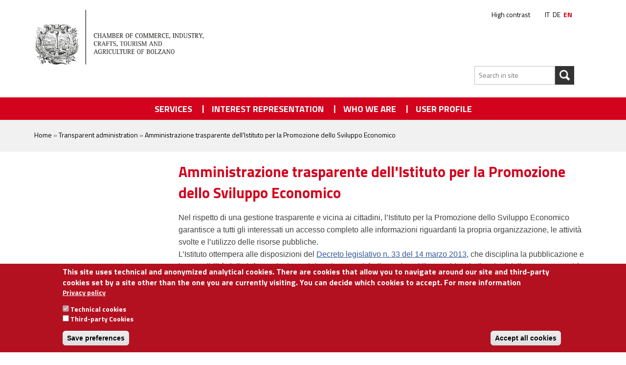

--- FILE ---
content_type: text/html; charset=utf-8
request_url: https://handelskammer.bz.it/en/node/3701
body_size: 13293
content:
<!DOCTYPE html>
<html lang="en" dir="ltr">
<head profile="http://www.w3.org/1999/xhtml/vocab">
  <meta http-equiv="X-UA-Compatible" content="IE=edge">
  <meta http-equiv="Content-Type" content="text/html; charset=utf-8" />
<link href="https://handelskammer.bz.it/it/amministrazione-trasparente/amministrazione-trasparente-dellistituto-la-promozione-dello-sviluppo-economico" rel="alternate" hreflang="it" />
<link href="https://handelskammer.bz.it/de/transparente-verwaltung/transparente-verwaltung-im-institut-f%C3%BCr-wirtschaftsf%C3%B6rderung" rel="alternate" hreflang="de" />
<link href="https://handelskammer.bz.it/en/node/3701" rel="alternate" hreflang="en" />
<link rel="shortcut icon" href="https://handelskammer.bz.it/sites/default/files/favicon.ico" type="image/vnd.microsoft.icon" />
<meta name="viewport" content="width=device-width, initial-scale=1, maximum-scale=1" />
<meta name="generator" content="Drupal 7 (http://drupal.org)" />
<link rel="canonical" href="https://handelskammer.bz.it/it/amministrazione-trasparente/amministrazione-trasparente-dellistituto-la-promozione-dello-sviluppo-economico" />
<link rel="shortlink" href="https://handelskammer.bz.it/it/node/3701" />
  <title>Amministrazione trasparente dell'Istituto per la Promozione dello Sviluppo Economico | Chamber of Commerce Bolzano</title>
  <style type="text/css" media="all">
@import url("https://handelskammer.bz.it/modules/system/system.base.css?t8uht3");
@import url("https://handelskammer.bz.it/modules/system/system.menus.css?t8uht3");
@import url("https://handelskammer.bz.it/modules/system/system.messages.css?t8uht3");
@import url("https://handelskammer.bz.it/modules/system/system.theme.css?t8uht3");
</style>
<style type="text/css" media="all">
@import url("https://handelskammer.bz.it/sites/all/libraries/chosen/chosen.css?t8uht3");
@import url("https://handelskammer.bz.it/sites/all/modules/chosen/css/chosen-drupal.css?t8uht3");
</style>
<style type="text/css" media="all">
@import url("https://handelskammer.bz.it/modules/aggregator/aggregator.css?t8uht3");
@import url("https://handelskammer.bz.it/modules/book/book.css?t8uht3");
@import url("https://handelskammer.bz.it/sites/all/modules/calendar/css/calendar_multiday.css?t8uht3");
@import url("https://handelskammer.bz.it/modules/comment/comment.css?t8uht3");
@import url("https://handelskammer.bz.it/sites/all/modules/date/date_repeat_field/date_repeat_field.css?t8uht3");
@import url("https://handelskammer.bz.it/modules/field/theme/field.css?t8uht3");
@import url("https://handelskammer.bz.it/sites/all/modules/custom/ic_auth_full/block/css/intmpages.css?t8uht3");
@import url("https://handelskammer.bz.it/sites/all/modules/custom/ic_auth_full/block/css/block_style.css?t8uht3");
@import url("https://handelskammer.bz.it/sites/all/modules/custom/ic_auth_full/block/css/block_custom.css?t8uht3");
@import url("https://handelskammer.bz.it/sites/all/modules/custom/ic_auth_full/submodules/ic_spid_connect/spid-resources/css/spid-sp-access-button.min.css?t8uht3");
@import url("https://handelskammer.bz.it/modules/node/node.css?t8uht3");
@import url("https://handelskammer.bz.it/modules/search/search.css?t8uht3");
@import url("https://handelskammer.bz.it/modules/user/user.css?t8uht3");
@import url("https://handelskammer.bz.it/sites/all/modules/workflow/workflow_admin_ui/workflow_admin_ui.css?t8uht3");
@import url("https://handelskammer.bz.it/sites/all/modules/views/css/views.css?t8uht3");
@import url("https://handelskammer.bz.it/sites/all/modules/ckeditor/css/ckeditor.css?t8uht3");
</style>
<style type="text/css" media="all">
@import url("https://handelskammer.bz.it/sites/all/modules/ctools/css/ctools.css?t8uht3");
@import url("https://handelskammer.bz.it/sites/all/modules/high_contrast/high_contrast.css?t8uht3");
@import url("https://handelskammer.bz.it/sites/all/modules/panels/css/panels.css?t8uht3");
@import url("https://handelskammer.bz.it/sites/all/modules/fivestar/css/fivestar.css?t8uht3");
@import url("https://handelskammer.bz.it/sites/all/modules/fivestar_smiley/smiley_16x16/smiley16.css?t8uht3");
@import url("https://handelskammer.bz.it/modules/locale/locale.css?t8uht3");
@import url("https://handelskammer.bz.it/sites/all/modules/eu_cookie_compliance/css/eu_cookie_compliance.css?t8uht3");
@import url("https://handelskammer.bz.it/sites/all/modules/custom/ic_gdpr/css/ic_gdpr.css?t8uht3");
@import url("https://handelskammer.bz.it/sites/all/modules/path_breadcrumbs/css/path_breadcrumbs.css?t8uht3");
</style>
<link type="text/css" rel="stylesheet" href="/sites/all/themes/custom/bolzano/css/cciaa_bz.css" media="all" />
<style type="text/css" media="all">
@import url("https://handelskammer.bz.it/sites/default/files/ctools/css/5ded0597c643ddf4b69831b772b1fc42.css?t8uht3");
</style>
<style type="text/css" media="all">
@import url("https://handelskammer.bz.it/sites/all/themes/custom/bolzano/css/bootstrap.css?t8uht3");
@import url("https://handelskammer.bz.it/sites/all/themes/custom/bolzano/css/responsive.css?t8uht3");
@import url("https://handelskammer.bz.it/sites/all/themes/custom/bolzano/css/view_box_descr.css?t8uht3");
@import url("https://handelskammer.bz.it/sites/all/themes/custom/bolzano/css/modulo_icon_custom.css?t8uht3");
@import url("https://handelskammer.bz.it/sites/all/themes/custom/bolzano/css/view_comunicati.css?t8uht3");
@import url("https://handelskammer.bz.it/sites/all/themes/custom/bolzano/css/view_event_date.css?t8uht3");
@import url("https://handelskammer.bz.it/sites/all/themes/custom/bolzano/css/view_eventi_news.css?t8uht3");
@import url("https://handelskammer.bz.it/sites/all/themes/custom/bolzano/css/view_pubblicazioni.css?t8uht3");
@import url("https://handelskammer.bz.it/sites/all/themes/custom/bolzano/css/modulo_login_custom.css?t8uht3");
@import url("https://handelskammer.bz.it/sites/all/themes/custom/bolzano/css/alto_adige_export.css?t8uht3");
@import url("https://handelskammer.bz.it/sites/all/themes/custom/bolzano/css/admin_menu.css?t8uht3");
@import url("https://handelskammer.bz.it/sites/all/themes/custom/bolzano/css/cciaa_bz.css?t8uht3");
</style>
<style type="text/css" media="print">
@import url("https://handelskammer.bz.it/sites/all/themes/custom/bolzano/css/print.css?t8uht3");
</style>

  <!-- HTML5 element support for IE6-8 -->
  <!--[if lt IE 9]>
    <script src="//html5shiv.googlecode.com/svn/trunk/html5.js"></script>
  <![endif]-->
	<link rel="schema.DC" href="http://purl.org/dc/elements/1.1/" />
	<link rel="schema.DCTERMS" href="http://purl.org/dc/terms/" />
  <script type="text/javascript">
<!--//--><![CDATA[//><!--
var highContrast = {"link":"<a href=\"\/en\" class=\"element-invisible element-focusable\" rel=\"nofollow\">Toggle high contrast<\/a>","cssFilePath":"https:\/\/handelskammer.bz.it\/sites\/default\/files\/high_contrast_current.css"};var drupalHighContrast={};!function(){document.write("<script type='text/javascript' id='high-contrast-css-placeholder'>\x3C/script>");var e=document.getElementById("high-contrast-css-placeholder");!function(e){if("function"==typeof define&&define.amd)define(e);else if("object"==typeof exports)module.exports=e();else{var t=window.Cookies,n=window.Cookies=e();n.noConflict=function(){return window.Cookies=t,n}}}(function(){function e(){for(var e=0,t={};e<arguments.length;e++){var n=arguments[e];for(var o in n)t[o]=n[o]}return t}function t(n){function o(t,r,i){var a;if(arguments.length>1){if(i=e({path:"/"},o.defaults,i),"number"==typeof i.expires){var d=new Date;d.setMilliseconds(d.getMilliseconds()+864e5*i.expires),i.expires=d}try{a=JSON.stringify(r),/^[\{\[]/.test(a)&&(r=a)}catch(c){}return r=encodeURIComponent(String(r)),r=r.replace(/%(23|24|26|2B|3A|3C|3E|3D|2F|3F|40|5B|5D|5E|60|7B|7D|7C)/g,decodeURIComponent),t=encodeURIComponent(String(t)),t=t.replace(/%(23|24|26|2B|5E|60|7C)/g,decodeURIComponent),t=t.replace(/[\(\)]/g,escape),document.cookie=[t,"=",r,i.expires&&"; expires="+i.expires.toUTCString(),i.path&&"; path="+i.path,i.domain&&"; domain="+i.domain,i.secure?"; secure":""].join("")}t||(a={});for(var l=document.cookie?document.cookie.split("; "):[],s=/(%[0-9A-Z]{2})+/g,u=0;u<l.length;u++){var f=l[u].split("="),h=f[0].replace(s,decodeURIComponent),g=f.slice(1).join("=");'"'===g.charAt(0)&&(g=g.slice(1,-1));try{if(g=n&&n(g,h)||g.replace(s,decodeURIComponent),this.json)try{g=JSON.parse(g)}catch(c){}if(t===h){a=g;break}t||(a[h]=g)}catch(c){}}return a}return o.get=o.set=o,o.getJSON=function(){return o.apply({json:!0},[].slice.call(arguments))},o.defaults={},o.remove=function(t,n){o(t,"",e(n,{expires:-1}))},o.withConverter=t,o}return t()});var t=function(e){var t={option:[1,"<select multiple='multiple'>","</select>"],legend:[1,"<fieldset>","</fieldset>"],area:[1,"<map>","</map>"],param:[1,"<object>","</object>"],thead:[1,"<table>","</table>"],tr:[2,"<table><tbody>","</tbody></table>"],col:[2,"<table><tbody></tbody><colgroup>","</colgroup></table>"],td:[3,"<table><tbody><tr>","</tr></tbody></table>"],_default:[1,"<div>","</div>"]};t.optgroup=t.option,t.tbody=t.tfoot=t.colgroup=t.caption=t.thead,t.th=t.td;var n=document.createElement("div"),o=/<\s*\w.*?>/g.exec(e);if(null!=o){var n,r=o[0].replace(/</g,"").replace(/>/g,""),i=t[r]||t._default;e=i[1]+e+i[2],n.innerHTML=e;for(var a=i[0]+1;a--;)n=n.lastChild}else n.innerHTML=e,n=n.lastChild;return n};!function(){function e(){if(!o.isReady){try{document.documentElement.doScroll("left")}catch(t){return void setTimeout(e,1)}o.ready()}}var t,n,o=function(e,t){},r=(window.jQuery,window.$,!1),i=[];o.fn={ready:function(e){return o.bindReady(),o.isReady?e.call(document,o):i&&i.push(e),this}},o.isReady=!1,o.ready=function(){if(!o.isReady){if(!document.body)return setTimeout(o.ready,13);if(o.isReady=!0,i){for(var e,t=0;e=i[t++];)e.call(document,o);i=null}o.fn.triggerHandler&&o(document).triggerHandler("ready")}},o.bindReady=function(){if(!r){if(r=!0,"complete"===document.readyState)return o.ready();if(document.addEventListener)document.addEventListener("DOMContentLoaded",n,!1),window.addEventListener("load",o.ready,!1);else if(document.attachEvent){document.attachEvent("onreadystatechange",n),window.attachEvent("onload",o.ready);var t=!1;try{t=null==window.frameElement}catch(i){}document.documentElement.doScroll&&t&&e()}}},t=o(document),document.addEventListener?n=function(){document.removeEventListener("DOMContentLoaded",n,!1),o.ready()}:document.attachEvent&&(n=function(){"complete"===document.readyState&&(document.detachEvent("onreadystatechange",n),o.ready())}),window.jQuery=window.$=o}();var n=function(){var e=document.getElementById("block-delta-blocks-logo"),t=highContrast.logoPath;if(document.querySelectorAll&&"undefined"!=typeof t&&null!==e){var n=e.querySelectorAll("img");"undefined"==typeof n[0].logoPathOriginal&&(n[0].logoPathOriginal=n[0].src),n[0].src=t}},o=function(){var e=document.getElementById("block-delta-blocks-logo"),t=highContrast.logoPath;if(document.querySelectorAll&&"undefined"!=typeof t&&null!==e){var n=e.querySelectorAll("img");"undefined"!=typeof n[0].logoPathOriginal&&(n[0].src=n[0].logoPathOriginal)}},r=function(){var o=highContrast.cssFilePath;if("undefined"!=typeof o){var r=document.getElementById("high-contrast-css");null===r&&(r=t('<link type="text/css" id="high-contrast-css" rel="stylesheet" href="'+o+'" media="screen" />')),e.parentNode.insertBefore(r,e.nextSibling)}n(),Cookies.set("highContrastActivated","true","/")},i=function(){var e=document.getElementById("high-contrast-css");null!==e&&e.parentNode.removeChild(e),o(),Cookies.set("highContrastActivated","false","/")},a=function(){var e=Cookies.get("highContrastActivated");return"undefined"==typeof e?!1:"false"===e?!1:!0},d=function(){a()?(i(),Cookies.set("highContrastActivated","false","/")):(r(),Cookies.set("highContrastActivated","true","/"))},c=function(){var e=highContrast.link;e=t(e),e.onclick=function(){return d(),this.blur(),!1},document.getElementById("skip-link").appendChild(e)};drupalHighContrast.enableStyles=r,drupalHighContrast.disableStyles=i,drupalHighContrast.toggleHighContrast=d,a()&&r(),$.fn.ready(function(){a()&&n(),c()})}();

//--><!]]>
</script>
<script type="text/javascript" src="https://handelskammer.bz.it/sites/default/files/js/js_Pt6OpwTd6jcHLRIjrE-eSPLWMxWDkcyYrPTIrXDSON0.js"></script>
<script type="text/javascript" src="https://handelskammer.bz.it/sites/default/files/js/js_dhZE2eK6iRNN349BjTOPRQpNKhBvJzzKMmPjGKV2M-I.js"></script>
<script type="text/javascript" src="https://handelskammer.bz.it/sites/default/files/js/js_BEHju_HLShoCH0KHVcfIewDspC6AoKpJfCMIokqfP7c.js"></script>
<script type="text/javascript" src="https://handelskammer.bz.it/sites/default/files/js/js_m58DTayHj-5TlzTchZjLksVLg5Y7YAxAWPMcqwoYkws.js"></script>
<script type="text/javascript">
<!--//--><![CDATA[//><!--

window.onload = function() {
  console.log('page is fully loaded');


  var tecnici = Drupal.eu_cookie_compliance.hasAgreedWithCategory('tecnici');
  var terze_parti = Drupal.eu_cookie_compliance.hasAgreedWithCategory('terze_parti');
  var social = Drupal.eu_cookie_compliance.hasAgreedWithCategory('social');
  console.log("SEMPRE");
if(tecnici){
  console.log("TECNICI");
}
if(terze_parti){
  console.log("TERZE PARTI");
}
if(social){
  console.log("SOCIAL");
}

};
    
//--><!]]>
</script>
<script type="text/javascript" src="https://handelskammer.bz.it/sites/default/files/js/js_tohoW3twjd_OSPfKXmVI7MehgV6-owA0T9aRVyG2VmA.js"></script>
<script type="text/javascript" src="https://handelskammer.bz.it/sites/default/files/js/js_iL4EyZIzLXKrfTNcvvyY9D6PlvXBbI9iMj5PX75xzZk.js"></script>
<script type="text/javascript">
<!--//--><![CDATA[//><!--
jQuery.extend(Drupal.settings, {"basePath":"\/","pathPrefix":"en\/","setHasJsCookie":0,"ajaxPageState":{"theme":"bolzano","theme_token":"XLH62uZiHDOsmBuOiIo8Ag9BAGTY5pHxde1krDoQyXk","jquery_version":"1.12","jquery_version_token":"cPegftDcd66I8MvdByoLpVFxnkpB5b0Nh0q--4-Hqng","js":{"0":1,"sites\/all\/modules\/eu_cookie_compliance\/js\/eu_cookie_compliance.min.js":1,"1":1,"sites\/all\/modules\/jquery_update\/replace\/jquery\/1.12\/jquery.min.js":1,"misc\/jquery-extend-3.4.0.js":1,"misc\/jquery-html-prefilter-3.5.0-backport.js":1,"misc\/jquery.once.js":1,"misc\/drupal.js":1,"sites\/all\/modules\/jquery_update\/js\/jquery_browser.js":1,"sites\/all\/modules\/eu_cookie_compliance\/js\/jquery.cookie-1.4.1.min.js":1,"sites\/all\/modules\/jquery_update\/replace\/jquery.form\/4\/jquery.form.min.js":1,"sites\/all\/libraries\/chosen\/chosen.jquery.min.js":1,"misc\/form-single-submit.js":1,"misc\/ajax.js":1,"sites\/all\/modules\/jquery_update\/js\/jquery_update.js":1,"sites\/all\/modules\/admin_menu\/admin_devel\/admin_devel.js":1,"sites\/all\/modules\/entityreference\/js\/entityreference.js":1,"sites\/all\/modules\/custom\/ic_auth_full\/js\/ic_auth_full.js":1,"sites\/all\/modules\/custom\/ic_auth_full\/submodules\/ic_spid_connect\/spid-resources\/js\/spid-sp-access-button.min.js":1,"misc\/progress.js":1,"sites\/all\/modules\/fivestar\/js\/fivestar.ajax.js":1,"sites\/all\/modules\/fivestar\/js\/fivestar.js":1,"sites\/all\/modules\/custom\/ic_gdpr\/js\/ic_gdpr.js":1,"2":1,"sites\/all\/modules\/chosen\/chosen.js":1,"sites\/all\/themes\/custom\/bolzano\/js\/bolzano.js":1,"sites\/all\/themes\/custom\/bolzano\/js\/traduzioni.js":1,"sites\/all\/themes\/custom\/bolzano\/js\/bootstrap.js":1,"sites\/all\/themes\/custom\/bolzano\/js\/alto_adige_export.js":1},"css":{"modules\/system\/system.base.css":1,"modules\/system\/system.menus.css":1,"modules\/system\/system.messages.css":1,"modules\/system\/system.theme.css":1,"sites\/all\/libraries\/chosen\/chosen.css":1,"sites\/all\/modules\/chosen\/css\/chosen-drupal.css":1,"modules\/aggregator\/aggregator.css":1,"modules\/book\/book.css":1,"sites\/all\/modules\/calendar\/css\/calendar_multiday.css":1,"modules\/comment\/comment.css":1,"sites\/all\/modules\/date\/date_repeat_field\/date_repeat_field.css":1,"modules\/field\/theme\/field.css":1,"sites\/all\/modules\/custom\/ic_auth_full\/block\/css\/intmpages.css":1,"sites\/all\/modules\/custom\/ic_auth_full\/block\/css\/block_style.css":1,"sites\/all\/modules\/custom\/ic_auth_full\/block\/css\/block_custom.css":1,"sites\/all\/modules\/custom\/ic_auth_full\/submodules\/ic_spid_connect\/spid-resources\/css\/style.css":1,"sites\/all\/modules\/custom\/ic_auth_full\/submodules\/ic_spid_connect\/spid-resources\/css\/spid-sp-access-button.min.css":1,"modules\/node\/node.css":1,"modules\/search\/search.css":1,"modules\/user\/user.css":1,"sites\/all\/modules\/workflow\/workflow_admin_ui\/workflow_admin_ui.css":1,"sites\/all\/modules\/views\/css\/views.css":1,"sites\/all\/modules\/ckeditor\/css\/ckeditor.css":1,"sites\/all\/modules\/ctools\/css\/ctools.css":1,"sites\/all\/modules\/high_contrast\/high_contrast.css":1,"sites\/all\/modules\/panels\/css\/panels.css":1,"sites\/all\/modules\/fivestar\/css\/fivestar.css":1,"sites\/all\/modules\/fivestar_smiley\/smiley_16x16\/smiley16.css":1,"modules\/locale\/locale.css":1,"sites\/all\/modules\/eu_cookie_compliance\/css\/eu_cookie_compliance.css":1,"sites\/all\/modules\/custom\/ic_gdpr\/css\/ic_gdpr.css":1,"sites\/all\/modules\/path_breadcrumbs\/css\/path_breadcrumbs.css":1,"\/sites\/all\/themes\/custom\/bolzano\/css\/cciaa_bz.css":1,"public:\/\/ctools\/css\/5ded0597c643ddf4b69831b772b1fc42.css":1,"sites\/all\/themes\/custom\/bolzano\/css\/bootstrap.css":1,"sites\/all\/themes\/custom\/bolzano\/css\/responsive.css":1,"sites\/all\/themes\/custom\/bolzano\/css\/view_box_descr.css":1,"sites\/all\/themes\/custom\/bolzano\/css\/modulo_icon_custom.css":1,"sites\/all\/themes\/custom\/bolzano\/css\/view_comunicati.css":1,"sites\/all\/themes\/custom\/bolzano\/css\/view_event_date.css":1,"sites\/all\/themes\/custom\/bolzano\/css\/view_eventi_news.css":1,"sites\/all\/themes\/custom\/bolzano\/css\/view_pubblicazioni.css":1,"sites\/all\/themes\/custom\/bolzano\/css\/modulo_login_custom.css":1,"sites\/all\/themes\/custom\/bolzano\/css\/alto_adige_export.css":1,"sites\/all\/themes\/custom\/bolzano\/css\/admin_menu.css":1,"sites\/all\/themes\/custom\/bolzano\/css\/cciaa_bz.css":1,"sites\/all\/themes\/custom\/bolzano\/css\/print.css":1}},"chosen":{"selector":"select#edit-menu-parent, select#edit-parent, select#edit-field-paese-eu-tid-i18n, select#edit-field-paese-usa-tid-i18n, select#edit-field-paese-africa-tid-i18n, select#edit-field-paese-asia-tid-i18n, select#edit-field-paese-oceania-tid-i18n","minimum_single":10,"minimum_multiple":0,"minimum_width":400,"options":{"allow_single_deselect":false,"disable_search":false,"disable_search_threshold":0,"search_contains":true,"placeholder_text_multiple":"Select countries","placeholder_text_single":"Choose an option","no_results_text":"No results match","inherit_select_classes":true}},"ajax":{"edit-vote--2":{"callback":"fivestar_ajax_submit","event":"change","url":"\/en\/system\/ajax","submit":{"_triggering_element_name":"vote"}}},"urlIsAjaxTrusted":{"\/en\/system\/ajax":true,"\/en\/node\/3701":true,"\/en\/advanced-search":true},"better_exposed_filters":{"views":{"top_content":{"displays":{"block_1":{"filters":[]}}},"eventi_e_news":{"displays":{"block":{"filters":[]}}},"banners_250x100_home":{"displays":{"block_1":{"filters":[]}}},"contatto_pagine":{"displays":{"block":{"filters":[]},"block_2":{"filters":[]}}}}},"eu_cookie_compliance":{"cookie_policy_version":"1.0.0","popup_enabled":1,"popup_agreed_enabled":0,"popup_hide_agreed":0,"popup_clicking_confirmation":false,"popup_scrolling_confirmation":false,"popup_html_info":"\u003Cbutton type=\u0022button\u0022 class=\u0022eu-cookie-withdraw-tab\u0022\u003EPrivacy \u0026 Cookie Policy\u003C\/button\u003E\n\u003Cdiv class=\u0022eu-cookie-compliance-banner eu-cookie-compliance-banner-info eu-cookie-compliance-banner--categories\u0022\u003E\n  \u003Cdiv class=\u0022popup-content info\u0022\u003E\n        \u003Cdiv id=\u0022popup-text\u0022\u003E\n      \u003Cp\u003EThis site uses technical and anonymized analytical cookies. There are cookies that allow you to navigate around our site and third-party cookies set by a site other than the one you are currently visiting. You can decide which cookies to accept. For more information\u003C\/p\u003E\n              \u003Cbutton type=\u0022button\u0022 class=\u0022find-more-button eu-cookie-compliance-more-button\u0022\u003EPrivacy policy\u003C\/button\u003E\n          \u003C\/div\u003E\n          \u003Cdiv id=\u0022eu-cookie-compliance-categories\u0022 class=\u0022eu-cookie-compliance-categories\u0022\u003E\n                  \u003Cdiv class=\u0022eu-cookie-compliance-category\u0022\u003E\n            \u003Cdiv\u003E\n              \u003Cinput type=\u0022checkbox\u0022 name=\u0022cookie-categories\u0022 id=\u0022cookie-category-tecnici\u0022\n                     value=\u0022tecnici\u0022\n                     checked                     disabled \u003E\n              \u003Clabel for=\u0022cookie-category-tecnici\u0022\u003ETechnical cookies\u003C\/label\u003E\n            \u003C\/div\u003E\n                      \u003Cdiv class=\u0022eu-cookie-compliance-category-description\u0022\u003E\u003C\/div\u003E\n                  \u003C\/div\u003E\n                  \u003Cdiv class=\u0022eu-cookie-compliance-category\u0022\u003E\n            \u003Cdiv\u003E\n              \u003Cinput type=\u0022checkbox\u0022 name=\u0022cookie-categories\u0022 id=\u0022cookie-category-terze-parti\u0022\n                     value=\u0022terze_parti\u0022\n                                           \u003E\n              \u003Clabel for=\u0022cookie-category-terze-parti\u0022\u003EThird-party Cookies\u003C\/label\u003E\n            \u003C\/div\u003E\n                      \u003Cdiv class=\u0022eu-cookie-compliance-category-description\u0022\u003E\u003C\/div\u003E\n                  \u003C\/div\u003E\n                          \u003Cdiv class=\u0022eu-cookie-compliance-categories-buttons\u0022\u003E\n            \u003Cbutton type=\u0022button\u0022\n                    class=\u0022eu-cookie-compliance-save-preferences-button\u0022\u003ESave preferences\u003C\/button\u003E\n          \u003C\/div\u003E\n              \u003C\/div\u003E\n    \n    \u003Cdiv id=\u0022popup-buttons\u0022 class=\u0022eu-cookie-compliance-has-categories\u0022\u003E\n            \u003Cbutton type=\u0022button\u0022 class=\u0022agree-button eu-cookie-compliance-default-button\u0022\u003EAccept all cookies\u003C\/button\u003E\n              \u003Cbutton type=\u0022button\u0022 class=\u0022eu-cookie-withdraw-button eu-cookie-compliance-hidden\u0022 \u003EWithdraw consent\u003C\/button\u003E\n          \u003C\/div\u003E\n  \u003C\/div\u003E\n\u003C\/div\u003E","use_mobile_message":false,"mobile_popup_html_info":"  \u003Cbutton type=\u0022button\u0022 class=\u0022eu-cookie-withdraw-tab\u0022\u003EPrivacy \u0026 Cookie Policy\u003C\/button\u003E\n\u003Cdiv class=\u0022eu-cookie-compliance-banner eu-cookie-compliance-banner-info eu-cookie-compliance-banner--categories\u0022\u003E\n  \u003Cdiv class=\u0022popup-content info\u0022\u003E\n        \u003Cdiv id=\u0022popup-text\u0022\u003E\n      \u003Ch2\u003EWe use cookies on this site to enhance your user experience\u003C\/h2\u003E\n\u003Cp\u003EBy tapping the Accept button, you agree to us doing so.\u003C\/p\u003E\n              \u003Cbutton type=\u0022button\u0022 class=\u0022find-more-button eu-cookie-compliance-more-button\u0022\u003EPrivacy policy\u003C\/button\u003E\n          \u003C\/div\u003E\n          \u003Cdiv id=\u0022eu-cookie-compliance-categories\u0022 class=\u0022eu-cookie-compliance-categories\u0022\u003E\n                  \u003Cdiv class=\u0022eu-cookie-compliance-category\u0022\u003E\n            \u003Cdiv\u003E\n              \u003Cinput type=\u0022checkbox\u0022 name=\u0022cookie-categories\u0022 id=\u0022cookie-category-tecnici\u0022\n                     value=\u0022tecnici\u0022\n                     checked                     disabled \u003E\n              \u003Clabel for=\u0022cookie-category-tecnici\u0022\u003ETechnical cookies\u003C\/label\u003E\n            \u003C\/div\u003E\n                      \u003Cdiv class=\u0022eu-cookie-compliance-category-description\u0022\u003E\u003C\/div\u003E\n                  \u003C\/div\u003E\n                  \u003Cdiv class=\u0022eu-cookie-compliance-category\u0022\u003E\n            \u003Cdiv\u003E\n              \u003Cinput type=\u0022checkbox\u0022 name=\u0022cookie-categories\u0022 id=\u0022cookie-category-terze-parti\u0022\n                     value=\u0022terze_parti\u0022\n                                           \u003E\n              \u003Clabel for=\u0022cookie-category-terze-parti\u0022\u003EThird-party Cookies\u003C\/label\u003E\n            \u003C\/div\u003E\n                      \u003Cdiv class=\u0022eu-cookie-compliance-category-description\u0022\u003E\u003C\/div\u003E\n                  \u003C\/div\u003E\n                          \u003Cdiv class=\u0022eu-cookie-compliance-categories-buttons\u0022\u003E\n            \u003Cbutton type=\u0022button\u0022\n                    class=\u0022eu-cookie-compliance-save-preferences-button\u0022\u003ESave preferences\u003C\/button\u003E\n          \u003C\/div\u003E\n              \u003C\/div\u003E\n    \n    \u003Cdiv id=\u0022popup-buttons\u0022 class=\u0022eu-cookie-compliance-has-categories\u0022\u003E\n            \u003Cbutton type=\u0022button\u0022 class=\u0022agree-button eu-cookie-compliance-default-button\u0022\u003EAccept all cookies\u003C\/button\u003E\n              \u003Cbutton type=\u0022button\u0022 class=\u0022eu-cookie-withdraw-button eu-cookie-compliance-hidden\u0022 \u003EWithdraw consent\u003C\/button\u003E\n          \u003C\/div\u003E\n  \u003C\/div\u003E\n\u003C\/div\u003E\n","mobile_breakpoint":"768","popup_html_agreed":"\u003Cdiv\u003E\n  \u003Cdiv class=\u0022popup-content agreed\u0022\u003E\n    \u003Cdiv id=\u0022popup-text\u0022\u003E\n      \u003Ch2\u003EThank you for accepting cookies\u003C\/h2\u003E\n\u003Cp\u003EYou can now hide this message or find out more about cookies.\u003C\/p\u003E\n    \u003C\/div\u003E\n    \u003Cdiv id=\u0022popup-buttons\u0022\u003E\n      \u003Cbutton type=\u0022button\u0022 class=\u0022hide-popup-button eu-cookie-compliance-hide-button\u0022\u003EHide\u003C\/button\u003E\n              \u003Cbutton type=\u0022button\u0022 class=\u0022find-more-button eu-cookie-compliance-more-button-thank-you\u0022 \u003EMore info\u003C\/button\u003E\n          \u003C\/div\u003E\n  \u003C\/div\u003E\n\u003C\/div\u003E","popup_use_bare_css":false,"popup_height":"auto","popup_width":"100%","popup_delay":1000,"popup_link":"\/en\/cookie-policy","popup_link_new_window":1,"popup_position":null,"fixed_top_position":1,"popup_language":"en","store_consent":false,"better_support_for_screen_readers":0,"reload_page":1,"domain":"","domain_all_sites":0,"popup_eu_only_js":0,"cookie_lifetime":"100","cookie_session":false,"disagree_do_not_show_popup":0,"method":"categories","allowed_cookies":"terze_parti:__at*\r\nterze_parti:uvc\r\nterze_parti:loc\r\nsocial:sb\r\nsocial:tr\/\r\nsocial:fr\r\nsocial:YSC\r\nsocial:VISITOR_INFO1_LIVE\r\nsocial:yt*\r\nsocial:CONSENT","withdraw_markup":"\u003Cbutton type=\u0022button\u0022 class=\u0022eu-cookie-withdraw-tab\u0022\u003EPrivacy \u0026amp; Cookie Policy\u003C\/button\u003E\n\u003Cdiv class=\u0022eu-cookie-withdraw-banner\u0022\u003E\n  \u003Cdiv class=\u0022popup-content info\u0022\u003E\n    \u003Cdiv id=\u0022popup-text\u0022\u003E\n      \u003Ch2\u003EWe use cookies on this site to enhance your user experience\u003C\/h2\u003E\n\u003Cp\u003EYou have given your consent for us to set cookies.\u003C\/p\u003E\n    \u003C\/div\u003E\n    \u003Cdiv id=\u0022popup-buttons\u0022\u003E\n      \u003Cbutton type=\u0022button\u0022 class=\u0022eu-cookie-withdraw-button\u0022\u003EWithdraw consent\u003C\/button\u003E\n    \u003C\/div\u003E\n  \u003C\/div\u003E\n\u003C\/div\u003E\n","withdraw_enabled":1,"withdraw_button_on_info_popup":1,"cookie_categories":["tecnici","terze_parti"],"cookie_categories_details":{"tecnici":{"weight":"-10","machine_name":"tecnici","label":"Technical cookies","description":"","checkbox_default_state":"required"},"terze_parti":{"weight":"-9","machine_name":"terze_parti","label":"Third-party Cookies","description":"","checkbox_default_state":"unchecked"}},"enable_save_preferences_button":1,"cookie_name":"","cookie_value_disagreed":"0","cookie_value_agreed_show_thank_you":"1","cookie_value_agreed":"2","containing_element":"body","automatic_cookies_removal":1,"close_button_action":"close_banner"},"icGdpr":{"facebook_account":null,"twitter_account":null,"ricerca_imprese_account":null},"ic_drupal_ri":{"denominazione_label":"Denominazione","indirizzo_label":"Indirizzo"}});
//--><!]]>
</script>
<script type="text/javascript">
        var _paq = window._paq = window._paq || [];
        _paq.push(['trackPageView']);
        _paq.push(['enableLinkTracking']);

        (function() {
            var u="https://ingestion.webanalytics.italia.it/";
            _paq.push(['setTrackerUrl', u+'matomo.php']);
            _paq.push(['setSiteId', 'JK23zQZ06X']);

            // Add this code below within the Matomo JavaScript tracker code
            // Important: the tracker url includes the /matomo.php
            var secondaryTrackerUrl = 'https://bz.matomo.cloud/matomo.php';
            var secondaryWebsiteId = 1;
            // Also send all of the tracking data to this other Matomo server, in website ID 77
            _paq.push(['addTracker', secondaryTrackerUrl, secondaryWebsiteId]);
            // That's it!

            var d=document, g=d.createElement('script'), s=d.getElementsByTagName('script')[0];
            g.type='text/javascript'; g.async=true; g.src=u+'matomo.js'; s.parentNode.insertBefore(g,s);
        })();
</script>
</head>
<body class="html not-front not-logged-in no-sidebars page-node page-node- page-node-3701 node-type-page domain-www-camcom-bz-it i18n-en" >
  <div id="skip-link">
    <a href="#main-content" class="element-invisible element-focusable">Skip to main content</a>
  </div>
    <div class="mainContanier">
  <div class="container-fluid">
    <link rel="stylesheet" href="https://use.fontawesome.com/releases/v5.8.2/css/all.css" integrity="sha384-oS3vJWv+0UjzBfQzYUhtDYW+Pj2yciDJxpsK1OYPAYjqT085Qq/1cq5FLXAZQ7Ay" crossorigin="anonymous">

<div class="container">
  <div class="header">
    <div class="intestazione">Chamber of Commerce of Bolzano</div>
    <div class="menuLingue">  <div class="region region-menulingue">
    <div id="block-high-contrast-high-contrast-switcher" class="block block-high-contrast">

    
  <div class="content">
    
    <div class="high_contrast_switcher high_contrast_switcher_links">
      <p>
        <span class="high_contrast_switcher_label">Contrast:</span><span class="high_contrast_switcher_high"><a href="drupalHighContrast.enableStyles()">High contrast</a></span><span class="high_contrast_switcher_separator">|</span><span class="high_contrast_switcher_normal"><a href="drupalHighContrast.disableStyles()">Normal view</a></span></p>
    </div>
      </div>
</div>
<div id="block-locale-language" class="block block-locale">

    
  <div class="content">
    <ul class="language-switcher-locale-url"><li class="it first"><a href="/it/amministrazione-trasparente/amministrazione-trasparente-dellistituto-la-promozione-dello-sviluppo-economico" class="language-link" xml:lang="it" hreflang="it" title="Amministrazione trasparente dell&#039;Istituto per la Promozione dello Sviluppo Economico">It</a></li>
<li class="de"><a href="/de/transparente-verwaltung/transparente-verwaltung-im-institut-f%C3%BCr-wirtschaftsf%C3%B6rderung" class="language-link" xml:lang="de" hreflang="de" title="Transparente Verwaltung im Institut für Wirtschaftsförderung">De</a></li>
<li class="en last active"><a href="/en/node/3701" class="language-link active" xml:lang="en" hreflang="en">En</a></li>
</ul>  </div>
</div>
  </div>
</div>
    <div class="clear"></div>
  </div>
  <div class="headerBottom"><div class="logo">
      <a href="/en" title="Home" rel="home" id="logo">
        <img src="https://handelskammer.bz.it/sites/all/themes/custom/bolzano/images/logo_cciaa_bz_en.png" alt="Home"  class="logoAll"/>
        <img src="https://handelskammer.bz.it/sites/all/themes/custom/bolzano/images/logo_bn.jpg" alt="Home" class="logoPrint"/>
      </a>
      <!--			  <a href="/en" title="Home" rel="home" id="logo">
				<img src="https://handelskammer.bz.it/sites/default/files/logo_cciaa_bz.png" alt="Home" />
			  </a>
   			-->
    </div>
    <div class="imgHeader">
      
    </div>
    <div class="ricercaNelSito">
      <form action="/en/advanced-search" method="get" id="views-exposed-form-ricerca-avanzata-search-block-custom" accept-charset="UTF-8"><div><div class="views-exposed-form">
  <div class="views-exposed-widgets clearfix">
          <div id="edit-combine-wrapper" class="views-exposed-widget views-widget-filter-combine">
                        <div class="views-widget">
          <div class="form-item form-type-textfield form-item-combine">
  <label class="element-invisible" for="edit-combine">Search </label>
 <input type="text" id="edit-combine" name="combine" value="" size="40" maxlength="128" class="form-text" />
</div>
        </div>
              </div>
                    <div class="views-exposed-widget views-submit-button">
      <input type="image" id="edit-submit" name="submit" src="/sites/all/themes/custom/bolzano/images/avvia_ricerca.png" alt="cerca" title="cerca" class="form-submit" />    </div>
      </div>
</div>
</div></form>    </div>
  </div>
</div>

<header>
  <div class="logo"><a href="/">Chamber of Commerce Bolzano</a></div>
  <div class="ricercaNelSito mobile">

    <div class="searchlink" id="searchlink">
      <i class="fa fa-search fa-custom"></i>
      <div class="searchform">
        <form action="/en/advanced-search" method="get" id="views-exposed-form-ricerca-avanzata-search-block-custom" accept-charset="UTF-8"><div><div class="views-exposed-form">
  <div class="views-exposed-widgets clearfix">
          <div id="edit-combine-wrapper" class="views-exposed-widget views-widget-filter-combine">
                        <div class="views-widget">
          <div class="form-item form-type-textfield form-item-combine">
  <label class="element-invisible" for="edit-combine">Search </label>
 <input type="text" id="edit-combine" name="combine" value="Search" size="40" maxlength="128" class="form-text" />
</div>
        </div>
              </div>
                    <div class="views-exposed-widget views-submit-button">
      <input type="image" id="edit-submit" name="submit" src="/sites/all/themes/custom/bolzano/images/avvia_ricerca.png" alt="cerca" title="cerca" class="form-submit" />    </div>
      </div>
</div>
</div></form>      </div>
    </div>

  </div>
  <div class="menu-toggle">
    <i class="fa fa-bars" aria-hidden="true"></i>
  </div>
  <nav class="">
    <ul class="menu">
            <div class="menuLingue mobile">  <div class="region region-menulingue">
      <div class="region region-menulingue">
    <div id="block-high-contrast-high-contrast-switcher" class="block block-high-contrast">

    
  <div class="content">
    
    <div class="high_contrast_switcher high_contrast_switcher_links">
      <p>
        <span class="high_contrast_switcher_label">Contrast:</span><span class="high_contrast_switcher_high"><a href="drupalHighContrast.enableStyles()">High contrast</a></span><span class="high_contrast_switcher_separator">|</span><span class="high_contrast_switcher_normal"><a href="drupalHighContrast.disableStyles()">Normal view</a></span></p>
    </div>
      </div>
</div>
<div id="block-locale-language" class="block block-locale">

    
  <div class="content">
    <ul class="language-switcher-locale-url"><li class="it first"><a href="/it/amministrazione-trasparente/amministrazione-trasparente-dellistituto-la-promozione-dello-sviluppo-economico" class="language-link" xml:lang="it" hreflang="it" title="Amministrazione trasparente dell&#039;Istituto per la Promozione dello Sviluppo Economico">It</a></li>
<li class="de"><a href="/de/transparente-verwaltung/transparente-verwaltung-im-institut-f%C3%BCr-wirtschaftsf%C3%B6rderung" class="language-link" xml:lang="de" hreflang="de" title="Transparente Verwaltung im Institut für Wirtschaftsförderung">De</a></li>
<li class="en last active"><a href="/en/node/3701" class="language-link active" xml:lang="en" hreflang="en">En</a></li>
</ul>  </div>
</div>
  </div>
  </div>
</div>
    </ul>

  </nav>
</header>
<div class="contenitoreMenu row-red" id="navbar">
  <div class="contenitoreMenuGrayBar"></div>
  <div class="container contenitoreMenuPrimoLivello">
    <ul class="menu">
        <div class="region region-contenitoremenuprimolivello">
    <div id="block-menu-block-5" class="block block-menu-block">

    
  <div class="content">
    <div class="menu-block-wrapper menu-block-5 menu-name-menu-contenitore-menu-primo-live parent-mlid-0 menu-level-1">
  <ul class="menu menu-completo-sx"><li class="first expanded menu-mlid-1300 livello-1 services"><a href="/en/node/121" title="">Services</a><ul class="menu menu-completo-sx"><li class="first leaf has-children menu-mlid-2348 livello-2 register-of-companies"><a href="/en/services/register-companies">Register of Companies</a></li>
<li class="leaf menu-mlid-2360 livello-2 company-development"><a href="/en/services/company-development">Company Development</a></li>
<li class="leaf has-children menu-mlid-2362 livello-2 market-regulation"><a href="/en/services/market-regulation">Market Regulation</a></li>
<li class="leaf menu-mlid-2365 livello-2 environmental-protection"><a href="/en/services/environmental-protection">Environmental Protection</a></li>
<li class="leaf has-children menu-mlid-7736 livello-2 internationalisation"><a href="/en/services/internationalisation">Internationalisation</a></li>
<li class="leaf has-children menu-mlid-12286 livello-2 eu-support"><a href="/en/services/european-union-smes">EU support</a></li>
<li class="leaf has-children menu-mlid-14726 livello-2 work-in-south-tyrol"><a href="/en/services/work-south-tyrol">Work in South Tyrol</a></li>
<li class="leaf menu-mlid-5506 livello-2 court-of-arbitration-and-mediation"><a href="/en/services/court-arbitration-and-mediation">Court of Arbitration and Mediation</a></li>
<li class="leaf menu-mlid-2367 livello-2 agriculture"><a href="/en/services/agriculture">Agriculture</a></li>
<li class="leaf has-children menu-mlid-5505 livello-2 ier"><a href="/en/services/ier">IER</a></li>
<li class="leaf menu-mlid-5507 livello-2 wifi"><a href="/en/services/wifi-%E2%80%93-training-and-human-resource-development">WIFI</a></li>
<li class="leaf menu-mlid-7172 livello-2 museum"><a href="/en/services/mercantile-museum">Museum</a></li>
<li class="last leaf menu-mlid-2373 livello-2 additional-services"><a href="/en/services/additional-services">Additional Services</a></li>
</ul></li>
<li class="expanded menu-mlid-2023 livello-1 interest-representation"><a href="/en/interest-representation">Interest representation</a><ul class="menu menu-completo-sx"><li class="first leaf menu-mlid-5484 livello-2 women-and-economy"><a href="/en/interest-representation/women-and-economy">Women and Economy</a></li>
<li class="last leaf menu-mlid-5509 livello-2 institutional-links"><a href="/en/interest-representation/institutional-links">Institutional Links</a></li>
</ul></li>
<li class="expanded menu-mlid-2024 livello-1 who-we-are"><a href="/en/who-we-are">Who we are</a><ul class="menu menu-completo-sx"><li class="first leaf menu-mlid-6133 livello-2 opening-hours"><a href="/en/who-we-are/opening-hours">Opening hours</a></li>
<li class="leaf has-children menu-mlid-2132 livello-2 contacts"><a href="/en/pagina_contatti" title="">Contacts</a></li>
<li class="leaf menu-mlid-8960 livello-2 branch-offices"><a href="/en/who-we-are/branch-offices">Branch offices</a></li>
<li class="leaf menu-mlid-5958 livello-2 competences-and-duties"><a href="/en/who-we-are/competences-and-duties">Competences and duties</a></li>
<li class="leaf menu-mlid-5955 livello-2 body"><a href="/en/who-we-are/body">Body</a></li>
<li class="leaf menu-mlid-5959 livello-2 organizational-structure"><a href="/en/who-we-are/organizational-structure">Organizational structure</a></li>
<li class="leaf menu-mlid-5954 livello-2 funding"><a href="/en/who-we-are/funding">Funding</a></li>
<li class="leaf menu-mlid-5953 livello-2 mission-statement"><a href="/en/who-we-are/mission-statement">Mission Statement</a></li>
<li class="leaf menu-mlid-5952 livello-2 system-of-the-chambers-of-commerce"><a href="/en/who-we-are/system-chambers-commerce">System of the Chambers of Commerce</a></li>
<li class="last leaf menu-mlid-5951 livello-2 history"><a href="/en/who-we-are/history">History</a></li>
</ul></li>
<li class="last expanded menu-mlid-14024 livello-1 user-profile"><a href="/en/node/8624" title="">User profile</a><ul class="menu menu-completo-sx"><li class="first leaf menu-mlid-14026 livello-2 events"><a href="/en/user-profile/i-miei-eventi-en" title="">Events</a></li>
<li class="leaf menu-mlid-14028 livello-2 impresa-italia"><a href="https://impresa.italia.it/cadi/app/login" title="">Impresa Italia</a></li>
<li class="last leaf menu-mlid-14032 livello-2 südtirol-export"><a href="/en/user-profile/my-export-profiles">Südtirol export</a></li>
</ul></li>
</ul></div>
  </div>
</div>
  </div>
    </ul>
    <div class="clear"></div>
  </div>
  <div class="clear"></div>
</div>
    <div class="breadcrumb-page breadcrumb2020">
              <div id="breadcrumb" class="container"><h2 class="element-invisible">You are here</h2><div class="breadcrumb"><div class="inline odd first" itemscope itemtype="http://data-vocabulary.org/Breadcrumb"><a href="https://handelskammer.bz.it/en" itemprop="url"><span itemprop="title">Home</span></a></div> <span class="delimiter">»</span> <div class="inline even" itemscope itemtype="http://data-vocabulary.org/Breadcrumb"><a href="https://handelskammer.bz.it/en/node/136" itemprop="url"><span itemprop="title">Transparent administration</span></a></div> <span class="delimiter">»</span> <div class="inline odd last" itemscope itemtype="http://data-vocabulary.org/Breadcrumb"><a href="https://handelskammer.bz.it/en/node/3701" itemprop="url"><span itemprop="title">Amministrazione trasparente dell&#039;Istituto per la Promozione dello Sviluppo Economico</span></a></div></div></div>
        <div class="clear"></div>
          </div>

    <div class="container contenitoreCentrale">
      <div class="row">

        <div class="spessore15"></div>
        <div class="col-md-3 colonnaSxInt">        <div class="colonnaInner">
          <div class="spessore10"></div>
          <div>
            <div >
              <a href="#" class="menuResponsiveToggleInt">
                Section menu
              </a>
            </div>
            <div id="mainMenuRespInt">
                          </div>
          </div>
          <div class="spessore25"></div>
        </div>
      </div>
      <!-- fine colonna Sx e inizio colonna centrale
						                            colonnaCnIntExtended -->
      <div class="col-md-9 colonnaCnInt ">      <div class="colonnaInner">
                                                                        <div class="spessore10"></div>
                <div class="testoArticolo">
            <div class="region region-content">
    <div id="block-system-main" class="block block-system">

    
  <div class="content">
    <div id="node-3701" class="node node-page clearfix" about="/en/node/3701" typeof="foaf:Document">

  
      <span property="dc:title" content="Amministrazione trasparente dell&#039;Istituto per la Promozione dello Sviluppo Economico" class="rdf-meta element-hidden"></span><span property="sioc:num_replies" content="0" datatype="xsd:integer" class="rdf-meta element-hidden"></span>
  
  <div class="content">
    <div class="field field-name-title-field field-type-text field-label-hidden"><div class="field-items"><div class="field-item even"><h1 class="page-title">Amministrazione trasparente dell&#039;Istituto per la Promozione dello Sviluppo Economico</h1>
</div></div></div><div class="field field-name-field-body-summary field-type-computed field-label-hidden"><div class="field-items"><div class="field-item even"></div></div></div><div class="field field-name-body field-type-text-with-summary field-label-hidden"><div class="field-items"><div class="field-item even" property="content:encoded"><p><span style="font-size:16px"><span style="font-family:Arial,Helvetica,sans-serif">Nel rispetto di una gestione trasparente e vicina ai cittadini, l’Istituto per la Promozione dello Sviluppo Economico garantisce a tutti gli interessati un accesso completo alle informazioni riguardanti la propria organizzazione, le attività svolte e l’utilizzo delle risorse pubbliche.<br />
L’Istituto ottempera alle disposizioni del <a href="https://www.normattiva.it/uri-res/N2Ls?urn:nir:stato:decreto.legislativo:2013-03-14;33">Decreto legislativo n. 33 del 14 marzo 2013</a>, che disciplina la pubblicazione e l’accessibilità delle informazioni amministrative, nonché alle pertinenti linee guida e indicazioni dell’<a href="https://www.anticorruzione.it/home">ANAC – Autorità Nazionale Anticorruzione</a>, che vigila sull’osservanza degli standard di trasparenza e integrità.</span></span></p>
<p><span style="font-size:16px"><span style="font-family:Arial,Helvetica,sans-serif">I contenuti pubblicati vengono aggiornati regolarmente e si basano sui dati e sui documenti forniti dalle unità competenti. Il nostro obiettivo è offrire informazioni trasparenti e affidabili, al fine di rafforzare la fiducia dei cittadini nell’amministrazione.</span></span></p>
</div></div></div>  </div>

  
  
</div>
  </div>
</div>
  </div>
        </div>



        <!--            /* MODULO CUSTOM DOWNLOAD TRACKER */-->
        

        <div class="bottoneShare">
          <div class="share-options">
            <ul class="social-list">
              <li><a href="https://www.facebook.com/sharer/sharer.php?u=https://handelskammer.bz.it/en/node/3701" alt="Condividere su Facebook" title="facebook - apri in una nuova scheda" target="_blank">
                  <!-- <span class="social facebook"></span><span class="u-hiddenVisually">facebook</span>-->
                  <span><i class="fa fa-facebook-square"></i></span>
                </a>
              </li>
              <li><a href="https://twitter.com/intent/tweet?url=https://handelskammer.bz.it/en/node/3701" alt="Condividere su Twitter" title="twitter - apri in una nuova scheda" target="_blank">
                  <!--<span class="social twitter"></span><span class="u-hiddenVisually">twitter</span>-->
                  <span><img class="twitter-x-share" src="/sites/default/files/uploaded_files/twitter-x.png"/></span>
                </a>
              </li>
              <li><a href="mailto:?subject=Amministrazione trasparente dell'Istituto per la Promozione dello Sviluppo Economico&amp;body=Habe einen interessanten Inhalt auf handelskammer.bz.it gesehen. https://handelskammer.bz.it/en/node/3701" alt="Condividere tramite email" title="email - apri in una nuova scheda" target="_blank">
                  <!--<span class="social email"></span><span class="u-hiddenVisually">email</span>-->
                  <span><i class="fa fa-envelope"></i></span>
                </a>
              </li>
            </ul>
          </div>
        </div>
          <div class="region region-bottomcontent">
    <div id="block-views-top-content-block-1" class="block block-views">

    
  <div class="content">
    <div class="view view-top-content view-id-top_content view-display-id-block_1 view-dom-id-dccd45bc703f045445567bafa147f706">
        
  
  
      <div class="view-content">
        <div class="views-row views-row-1 views-row-odd views-row-first views-row-last">
      
  <div>    <strong>Was this information useful?</strong>    <div><div class="field field-name-field-gradimento-pagina field-type-fivestar field-label-hidden"><div class="field-items"><div class="field-item even"><form class="fivestar-widget" action="/en/node/3701" method="post" id="fivestar-custom-widget" accept-charset="UTF-8"><div><div  class="clearfix fivestar-average-text fivestar-average-stars fivestar-form-item fivestar-smileys_16x16"><div class="form-item form-type-fivestar form-item-vote">
 <div class="form-item form-type-select form-item-vote">
 <select id="edit-vote--2" name="vote" class="form-select"><option value="-">Select rating</option><option value="20">Give Amministrazione trasparente dell&amp;#039;Istituto per la Promozione dello Sviluppo Economico 1/5</option><option value="40" selected="selected">Give Amministrazione trasparente dell&amp;#039;Istituto per la Promozione dello Sviluppo Economico 2/5</option><option value="60">Give Amministrazione trasparente dell&amp;#039;Istituto per la Promozione dello Sviluppo Economico 3/5</option><option value="80">Give Amministrazione trasparente dell&amp;#039;Istituto per la Promozione dello Sviluppo Economico 4/5</option><option value="100">Give Amministrazione trasparente dell&amp;#039;Istituto per la Promozione dello Sviluppo Economico 5/5</option></select>
<div class="description"><div class="fivestar-summary fivestar-summary-average-count"><span class="average-rating">Average: <span >1.5</span></span> <span class="total-votes">(<span >11</span> votes)</span></div></div>
</div>

</div>
</div><input class="fivestar-submit form-submit" type="submit" id="edit-fivestar-submit" name="op" value="Rate" /><input type="hidden" name="form_build_id" value="form-XLfmBi12UHR0ahR5UZxroDI4ur-L-Vf5-nFCz9ZQ4mM" />
<input type="hidden" name="form_id" value="fivestar_custom_widget" />
</div></form></div></div></div></div>  </div>  </div>
    </div>
  
  
  
  
  
  
</div>  </div>
</div>
  </div>
        <div class="spessore25"></div>
      </div>

      <!-- fine colonna centrale -->
    </div>
  </div>
</div>

</div>
</div>
  <div class="row contatti">
    <div class="container">
      <div class="inside">  <div class="region region-contatti">
    <div id="block-views-contatto-pagine-block" class="block block-views">

    <h2>Contact</h2>
  
  <div class="content">
    <div class="view view-contatto-pagine view-id-contatto_pagine view-display-id-block view-dom-id-41527fc681afdf8b44f58c64aca484e2">
        
  
  
      <div class="view-content">
        <div class="views-row views-row-1 views-row-odd views-row-first views-row-last">
      
  <div class="views-field views-field-title-field-et">        <h4 class="field-content views-field-title">Transparent administration</h4>  </div>  
  <div class="views-field views-field-field-descrizione">        <div class="field-content"><p>Dr. Daniel Hofmann</p>
</div>  </div>  
  <div class="views-field views-field-field-telefono">        <div class="field-content">0471 945 631</div>  </div>  
  <div class="views-field views-field-field-email">        <div class="field-content"><a href="mailto:contabilita@camcom.bz.it">contabilita@camcom.bz.it</a></div>  </div>  </div>
    </div>
  
  
  
  
  
  
</div>  </div>
</div>
  </div>
</div>
    </div>
  </div>
  <div class="row prefooter orario row-red">
    <div class="container">
      <div class="inside">  <div class="region region-orario">
    <div id="block-views-contatto-pagine-block-2" class="block block-views">

    
  <div class="content">
    <div class="view view-contatto-pagine view-id-contatto_pagine view-display-id-block_2 view-dom-id-4d43a4f6e589c5b61efa4bb5f76bde88">
        
  
  
      <div class="view-content">
        <div class="views-row views-row-1 views-row-odd views-row-first views-row-last">
      </div>
    </div>
  
  
  
  
  
  
</div>  </div>
</div>
  </div>
</div>
    </div>
  </div>
<div class="clear"></div>

<div class="footer">
  <div class="container">

    <div class="row footer-1-riga">
      <div class="spessore20"></div>
        <!-- fooooooter column 1 -->
                <div class="col-md-4">
          <div class="contenitoreMiniMenu">
              <div class="region region-footer-firstcolumn">
    <div id="block-menu-block-9" class="block block-menu-block">

    
  <div class="content">
      </div>
</div>
  </div>
          </div>
        </div>
              <!-- fine footer column 1-->
              <div class="col-md-4">

          <!-- fooooooter column 2 -->
            <div id="footer_secondcolumn">
                <div class="region region-footer-secondcolumn">
    <div id="block-menu-menu-footer-menu" class="block block-menu">

    
  <div class="content">
    <ul class="menu"><li class="first leaf livello-1 imprint"><a href="/en/imprint">Imprint</a></li>
<li class="leaf livello-1 privacy"><a href="/en/privacy">Privacy</a></li>
<li class="leaf livello-1 cookie-policy"><a href="/en/cookie-policy">Cookie Policy</a></li>
<li class="leaf livello-1 site-map"><a href="/en/site-map">Site map</a></li>
<li class="last leaf livello-1 cookie-settings"><a href="/en" title="">Cookie settings</a></li>
</ul>  </div>
</div>
  </div>
            </div>
        </div>
            <!-- fine footer column 2 -->
              <div class="col-md-4">

          <!-- fooooooter column 3 -->
          <div id="footer_secondcolumn">
              <div class="region region-footer-thirdcolumn">
    <div id="block-block-18" class="block block-block">

    
  <div class="content">
    <div class="icone_social"><a href="https://www.facebook.com/HKBozen/" target="_blank"><img alt="Facebook" title="Facebook"  src="/sites/default/files/uploaded_files/Social-BZ-Facebook_0_0.png" style="height:36px; width:36px" /></a><a href="https://www.instagram.com/handelskammer_bozen/" target="_blank"><img alt="Instagram" title="Instagram" src="/sites/default/files/uploaded_files/Instagram_0.png" style="height:36px; width:36px" /></a><a href="https://www.linkedin.com/company/hkbozen" target="_blank"><img alt="Linkedin" title="Linkedin" src="/sites/default/files/uploaded_files/LinkedIn_0.png" style="height:36px; width:36px" /></a><a href="https://www.youtube.com/user/cciaabz/" target="_blank"><img alt="Youtube" title="Youtube"  src="/sites/default/files/uploaded_files/Youtube_0.png" style="height:36px; width:36px" /></a><a href="https://twitter.com/HKBozen" target="_blank"><img alt="Twitter" title="Twitter" src="/sites/default/files/uploaded_files/twitter_0_0_0.png" style="height:36px; width:36px" /></a></div>
  </div>
</div>
  </div>
          </div>
        </div>
            <!-- fine footer column 3 -->
        </div>
    <!-- fine footer riga 1 -->
    <div class="spessore20"></div>

    <div class="row footer-2-riga">
            <div class="col-md-6">
        <div id="mainMenuResp">
            <div class="region region-minimenu">
    <div id="block-block-5" class="block block-block">

    
  <div class="content">
    <p>CHAMBER OF COMMERCE OF BOLZANO/BOZEN<br />
via Alto Adige 60 | I-39100 Bolzano<br />
phone 0471 945 511 | e-mail: <a href="mailto:info@camcom.bz.it">info@camcom.bz.it</a><br />
VAT no: 00376420212</p>
<p>INSTITUTE FOR ECONOMIC PROMOTION<br />
VAT no: 01716880214</p>
  </div>
</div>
  </div>
        </div>
      </div>
            <!-- fine miniMenu-->
            <div class="col-md-6">

        <div id="footer" class="clearfix">
            <div class="region region-footer">
    <div id="block-block-19" class="block block-block">

    
  <div class="content">
    <style>
.messages.status li:not(li:last-of-type) {
  display: none;
}
</style>
<p class="een"><a href="https://www.friendeurope.it/" target="_blank"><img alt="https://www.friendeurope.it/" src="/sites/default/files/uploaded_files/logo_een_0.png" style="height:100%" /></a></p>
  </div>
</div>
  </div>
        </div>
      </div>
          <!-- fine footer-->
    </div>
    <!-- fine footer riga 2 -->
  </div>
</div>


<script type="text/javascript">
window.onscroll = function() {myFunction()};

var navbar = document.getElementById("navbar");
var sticky = navbar.offsetTop;

function myFunction() {
  if (window.pageYOffset >= sticky) {
    navbar.classList.add("sticky")
  } else {
    navbar.classList.remove("sticky");
  }
}
</script>
</div>
  <script type="text/javascript">
<!--//--><![CDATA[//><!--
window.eu_cookie_compliance_cookie_name = "";
//--><!]]>
</script>
<script type="text/javascript" src="https://handelskammer.bz.it/sites/default/files/js/js_b5uBqrfPrs_UEmgBeVFSOcXgjdijNE3mS-ZnwQ0jdnU.js"></script>
</body>
</html>

--- FILE ---
content_type: text/css
request_url: https://handelskammer.bz.it/sites/all/themes/custom/bolzano/css/cciaa_bz.css
body_size: 80569
content:
@import url('https://fonts.googleapis.com/css?family=Titillium+Web:400,400i,600,600i,700,700i&display=swap');

.node-type-eventi #pulsante-iscrizione.pulsante-iscrizione-mobile {display: none;}
.node-type-eventi #pulsante-iscrizione.pulsante-iscrizione-desktop {width: 33%;}
.node-type-eventi #evento-center {margin-bottom:5%;}
.page-node-registrations .region.region-contatti .views-field.views-field-edit-node .field-content {
	display: none;
}
body, html {
    overflow-x: hidden;
    width: 100% !important;
}

body
{
	background:#FFF;
	color:#414141;
	font-family:'Titillium Web', sans-serif;
	margin:0;
	padding:0;
}

table
{
	border:none;
}

.menuResponsiveToggle {display:none;}
.menuResponsiveToggleInt {display:none; }


a {color:#000000; text-decoration:none;}
a:hover {color:#d3021d;}

.field-content a {
    width: 100%;
    height: 100%;
    display: block;
}

h1 {font-size:1.675em;margin:0;padding:0; color:#d3021d; margin-bottom:0px }
h2, h3 {font-size: 1.375em;margin: 0;padding: 0;font-weight: 600;color: #d3021d;padding-top: 0px;padding-bottom: 15px}
h4 {font-size:1.0em;margin:0;padding:0;}

p { margin:0; padding:0 0 10px 0;}

form {margin:0; padding:0;}

img {border:none;}

.clear {clear:both;}
/*.spessore {height:4px; background-color:#bcbec0; }*/
.spessore3 {height:3px;}
.spessore5 {height:5px;}
.spessore6 {height:6px;}
.spessore8 {height:8px;}
.spessore10 {height:10px;}
.spessore13 {height:13px;}
.spessore14 {height:14px;}
/*.spessore15 {height:15px;}*/
.spessore20 {height:20px;}
.spessore25 {height:10px;}
.spessore40 {height:40px;}
.spessore50 {height:50px;}
.spessore60 {height:60px;}
.spessore75 {height:75px;}

.mainContanier {margin-right:auto;margin-left:auto; }

.intestazione {display:none;}
.header {background-color:#FFFFFF; height:125px;}
.logo {width:338px; float:left;}
.logoPrint {display:none;}
.imgHeader {width:520px; float:right; height:125px; overflow:hidden; display: none;}
/**/

.container, .footer {margin-left:auto; margin-right:auto; }

.headerBottom {height:50px;   }
.briciole {padding-top:15px; width: 400px; float:left; }
/*.briciole {padding-top:1px; width: 500px; float:left; }*/
.strumenti {width:610px; float:right;; }


/* colonna dx new */

/*.highlightDxRendering .spessore5 {
    height: 4px;
    background-color: #bcbec0;
}*/

.form-submit
{
	padding: 8px 16px;
	background: #d3021d;
	color:#FFF;
}

.colonnaDx .col-1.col-first, .colonnaDx .col-2.col-last, #block-views-eventi-e-news-block {
	height: 170px;
	clear: both;
}

.comunicati-stampa-elenco .views-row {
    min-height: 150px;
	border-bottom: 1px solid grey;
	margin-bottom: 25px;
}
.comunicati-stampa-elenco .views-field-field-image {
    float: left;
    min-height: 150px;
    margin-right: 15px;
}
.comunicati-stampa-elenco .views-field.views-field-created {
    font-weight: bold;
    display: block;
    margin-bottom: 5px;
}

/* BANNER COOKIE */
#sliding-popup .popup-content #popup-text{ max-width: 100%;}
#sliding-popup .popup-content #popup-text p{font-size: 16px;}
.sliding-popup-bottom .eu-cookie-withdraw-tab{display:none;}
/* ## STRUMENTI ##*/

.ricercaNelSito {padding-top:11px; width:220px; float:left; }

.ricercaNelSito .form-type-searchfield input
{
	border:none;
}

.ricercaNelSito .contenitoreRicerca,
.ricercaNelSito .search-form
{
	/*border:1px solid #606060;
	/*height:27px;*/
	/*width:90%;*/
	position:relative;
	padding:0;
	margin:0;
	margin-top:3px;
}

.search-form .form-text
{
	border:1px solid #999;
}

.ricercaNelSito .search-form input
{
	margin:0;
	padding:4px;
	width: 78%;
    height: 26px;
}

.ricercaNelSito .form-type-searchfield label,
.ricercaNelSito .container-inline .form-submit
{
	display:none;
}

.ricercaNelSito .search-form .form-submit
{
	margin:0;
	padding:0;
	background:none;
	border:none;
	width:15px;
	height:15px;
	position:absolute;
	top:2px;
	right:15px;
}

.content .search-form div input.form-submit
{
	display:none;
}
.content .search-form div .container-inline input.form-submit
{
	display:inline;
}
.divCampoRicerca {width:195px; height:27px; float:left;  }
.campoRicerca { width:185px;  font-size:1em; padding:5px; }
input.campoRicerca {border:0; outline: none; background:transparent;}
.divBottoneRicerca {width:12px; height:12px; float:right; padding:7px 5px;}



#edit-keys
{
	font-size:0.8em;
}



.sitoAccessibile {width:115px; padding-top: 18px; text-align:center; float: left;}
.dimensioneCarattere {width:80px; float:left; padding-top:8px;}
span.testoB {font-size:2.5em;}
span.testoM {font-size:2.0em;}
span.testoS {font-size:1.5em;}
.bottoneStampa {width:26px; float:left; padding-top:13px;}
/**/

/* ## MENNU ##*/
/*menu orizzontale*/
/*.contenitoreMenu { background: url(images/bg_menu.png); background-repeat:repeat-x;}*/
ul li.expanded {
  list-style-image: url(../images/menu-expanded.png);
  list-style-type: circle;

}
ul li.collapsed {
  list-style-image: url(../images/menu-collapsed.png); /* LTR */
  list-style-type: disc;

}
ul li.leaf {
  list-style-image: url(../images/menu-leaf.png);
  list-style-type: square;

}

.menu-name-menu-contenitore-menu-primo-live ul ul li.comunicati-stampa-menu{padding-top: 12px; border-top: 0px solid #ccc;margin-top: 0px;}
/* .menu:first-of-type li:not(.active-trail) {display: none;} */
/* .menu .menu:first-of-type li:not(.active-trail) {display: block;} */
#mainMenuRespInt h2 {
    display: none;
}

.contenitoreMenuPrimoLivello ul ul li.comunicati-stampa-menu{padding-top:0px; border-top:0px; margin-top: 0px;}

/*li.expanded.active-trail {
    margin-left: 5px;
}*/

.contenitoreMenuGrayBar
{
	background:#fff;
	height:0px;
}
.contenitoreMenuPrimoLivello ul {
	-webkit-font-smoothing: antialiased;
    background: transparent;
    list-style: none;
    margin: 0 auto;
    padding: 0px;
    width: 100%;
    text-align: center;
    display: flex;
    justify-content: center;
}
.contenitoreMenuPrimoLivello ul.menu li {
	margin:0 auto;
	padding: 0;
}
.contenitoreMenuPrimoLivello ul li {
	position: relative;
	float: left;

}
.contenitoreMenuPrimoLivello ul li ul {
	position: absolute;
    display: none;
    z-index: 999;
    width: auto;
    background: #f1f1f1 none repeat scroll 0 0;
    top: 46px;
    box-shadow: 0 10px 40px -5px #858585;
}

.contenitoreMenuPrimoLivello ul li.first.expanded ul {
	margin-left: 0px
}

.contenitoreMenuPrimoLivello ul li.expanded ul {
	margin-left: 3px;
}

.contenitoreMenuPrimoLivello ul li.expanded ul li a {
	padding: 6px;
font-weight: normal;
text-transform: none;
display: block;
width: 330px;
clear: both;
text-align: left;
border-bottom: 1px #999 solid;
}

.contenitoreMenuPrimoLivello ul li.first.expanded ul li a {
	margin-left: 0px;
}

.contenitoreMenuPrimoLivello ul li ul ul {
	position: absolute;
	left:100%;
	top: -.1em;
	display: none;
}
/* Styles for Menu Items */

.contenitoreMenuPrimoLivello ul li.last.leaf a {
	border-bottom: 0px solid #fff;
}

/* this sets all hovered lists to red */
.contenitoreMenuPrimoLivello ul li:hover a{
	color: #fff;
	background-color: #d3021d;
}

.contenitoreMenuPrimoLivello ul li:hover li a{
	color: #333;
	background-color: #F1F1F1;
}

.contenitoreMenuPrimoLivello ul li:hover li a:hover{

	/* Firefox */
    -moz-transition: all 0.2s ease-in;
    /* WebKit */
    -webkit-transition: all 0.2s ease-in;
    /* Opera */
    -o-transition: all 0.2s ease-in;
    /* Standard */
    transition: all 0.2s ease-in;
	color: #fff;
background-color: #d3021d;
text-decoration: none;
}

.contenitoreMenuPrimoLivello ul li ul li a {
	padding: 2px 5px;
}

.contenitoreMenuPrimoLivello ul li:hover ul ul{
	display:none;
}
.contenitoreMenuPrimoLivello ul li:hover ul{
	display: block;
}
.contenitoreMenuPrimoLivello ul li a:hover
{
	background:#d3021d;
	color:#FFFFFF;
}
.contenitoreMenuPrimoLivello ul li.active a,
.contenitoreMenuPrimoLivello ul li.active-trail a,
.contenitoreMenuPrimoLivello ul li a,
.contenitoreMenuPrimoLivello ul li a:hover
{
	background:#d3021d;
	color:#FFFFFF;
}
.contenitoreMenuPrimoLivello ul li a
{
	    display: block;
    padding: 10px 20px;
    width: auto;
    float: left;
    font-weight: bold;
    font-size: 1.3em;
    margin: 0;
    text-transform: uppercase;

}

.contenitoreMenuPrimoLivello ul li.expanded  a
{ margin-left: 0px}

.contenitoreMenuPrimoLivello ul li.first.expanded  a
{ margin-left: 0px}

.contenitoreMenuPrimoLivello ul.menu li,
.contenitoreMenuPrimoLivello ul,
.contenitoreMenuPrimoLivello li,
.contenitoreMenuPrimoLivello ul li.leaf,
.contenitoreMenuPrimoLivello ul li.last.leaf,
.contenitoreMenuPrimoLivello ul li.first.leaf
{

	list-style-image: none;
	list-style-type: none;
}

.colonnaSxInt li.active > a,

.colonnaSxInt ul li a:hover
{
	color:#d3021d;
}






/*fine*/

/*search impresa*/
.box2 {
    width: 350px;
}

#ditta {
    margin-bottom: 10px;
}

#RicercaImpreseButton {

    background-color: #d3021d;
    border: none;
    color: #fff;
    cursor: pointer;
    font-size: 1.2em;
    font-weight: 600;

}

div#cerca4 select, div#cerca4 input {
    float: left;
}




/*minimenu*/
.contenitoreMiniMenu {float:left;}

@media screen and (max-width: 768px){
	.node-type-eventi #pulsante-iscrizione.pulsante-iscrizione-mobile {display: block;margin-top: 10%;}
	.node-type-eventi #pulsante-iscrizione.pulsante-iscrizione-desktop {display: none;}
	.node-type-eventi #tags {padding: 0;margin-top: 10px;}

.contenitoreMiniMenu {
	position: relative;
	z-index: 1000
}
}

.contenitoreMiniMenuInner { padding:9px 0 8px  9px; }


.contenitoreMiniMenuInner ul, .contenitoreMiniMenuInner li
{
	margin:-10px 0 0 25px; padding:0;

}



.contenitoreMiniMenuInner li a
{
	display:block;
	width:100%;
	float:left;
	margin-top: 5px
}
.contenitoreMiniMenuInner li a.active
{
	color:#d3021d;
}

.contenitoreMiniMenuInner .miniMenu li a
{
	/*width:50%;
	width:9em;*/
}

.i18n-en  .contenitoreMiniMenuInner ul li.first.leaf {display: none;}

.contenitoreMiniMenuInner ul li.leaf {list-style:none; margin:0;  padding:15px 0px; width:400px;}
/*.contenitoreMiniMenuInner ul li.first.leaf {list-style-image:url(../images/circle-blu.png)}*/
.contenitoreMiniMenuInner ul li.last.leaf, .contenitoreMiniMenuInner ul li.first.leaf {margin:0;  padding:0;}

.miniMenuLista3 { list-style:none; padding:0px; margin:0; width:30px;float:right; text-transform:uppercase;}

.miniMenu {width:auto; float:left;}
.menuLingue {list-style: none;padding: 25px 0 0 0;margin: 0;width: 65px;float: left;text-transform: uppercase;}
.menuLingue ul {list-style: outside none none;margin: 0;padding: 0}
.menuLingue ul > li { float: left; padding-left: 6px; }
.menuLingue ul > li a.active { color:#d3021d; font-weight: bold; }

/* ## CONTENITORE CENTRALE ## */

.contenitoreCentrale {}

/* Home Page */
.colonnaSx {width:500px; float:left; }
/*.highlightSx {}
.highlightSxFoto {width:120px; float:left;}
.highlightSxInner {width:364px; float:right;}
.highlightSxInner .spessore {height:4px; background-color:#d3021d; }*/
.highlightSx {}
.highlightSxFoto {border: 1px solid #000;width:120px;}
.highlightSxInner {width:364px; float:right;}
.highlightSxInner .spessore {height:4px; background-color:#d3021d; }
/**/
.colonnaDx {width:516px; float:right; padding: 5px 0 10px 0; }
.boxBanner {}
.bannerSx {width:250px; height:100px; float:left;}
.bannerDx {width:250px; height:100px; float:right; margin-left: 15px;}
/**/
.campi {text-align:center;}
.campoRicercaAzienda {border:1px solid #606060; width:235px; font-size:1em; padding:5px; }
.selectRicercaAzienda {border:1px solid #606060; width:235px; font-size:1em; padding:5px; margin-left:5px; height:27px;}

/**/

/*.highlightDxInner .spessore {height:4px; background-color:#bcbec0; }*/
.highlightDxFoto {width:210px; float:right;}
.highlightDxInnerTesto {width:100%; float:left;}
.highlightDxInnerTesto ul {margin:0; padding:0; list-style:none;}
/*.highlightDxRendering {width:68%;float:left;}*/
.highlightDxFotoRendering{width:30%; float:left;text-align:left;}
.highlightDxRendering .spessore5 { height: 0px }

.highlightDx .views-view-grid
{
	border:none;
}

/**/
.eventiNews { height: 170px; margin-top: -10px }
.dataInner { background-color:#444444; color:#FFFFFF; text-align:center; font-size:3.5em; padding:8px 0;}
.meseInner { background-color:#d3021d; color:#FFFFFF; text-align:center; font-size:1.6em; text-transform:uppercase;  padding:2px 0;}
.singoloEventoNews {}
.contenitoreEventoNews {width:430px; float:right;}

/* Interne */
.spessoreGrigio {height:4px; background-color:#bcbec0;}
.spessoreRosso {height:4px; background-color:#d3021d; width:258px;}
/**/


.colonnaCnIntExtended {width:776px; float:left; border-right:none}

.colonnaDxInt {width:258px; float:right;}
.colonnaInner {padding: 0 0px 0 0px;}

.colonnaInner .field-label {display:none;}
.colonnaInner .content .node .field-label {display:block;}

.field-name-field-gradimento-pagina .field-label {display: block;}

.testoArticolo , .testoArticolo p {font-size:18px; }
.titoloArticolo h2 {color:#d3021d; font-size:26px; }

.sottoTitoloArticolo h3 {color:#606060; font-size:22px;  font-weight:bold;}
.immagineArticolo {width:491px; height:180px; overflow:hidden;}
.testoArticolo ul {margin:5px 20px 5px 20px; padding:0; list-style-image: url(images/list_square.png);}
.testoArticolo ul li {padding:0px 4px 12px 4px;  }

.testoArticolo a {color: #365899; text-decoration: underline;}
.testoArticolo a:hover { text-decoration:underline;color: #11aaff;}
.testoArticolo , .testoArticolo p {font-size:18px; }
.field-name-field-body-summary h2 {
    padding-bottom: 15px;
}

.field-name-field-data-evento {
    padding-bottom: 12px;
}
.node-article .field-name-field-data-evento {
    padding-bottom: 0;
}

a img{
       -webkit-transition: opacity 0.5s ease-in-out;
       -moz-transition: opacity 0.5s ease-in-out;
       -o-transition: opacity 0.5s ease-in-out;
       -ms-transition: opacity 0.5s ease-in-out;
       transition: opacity 0.5s ease-in-out;

          }

a img:hover{ opacity:0.4;}

.logo a img{
       -webkit-transition: none;
       -moz-transition: none;
       -o-transition: none;
       -ms-transition: none;
       transition: none;
       opacity: 1;
          }

.logo a img:hover{ opacity: 1;}

.testoArticolo .view-content h2 {display:none;}
.testoArticolo .view-content {width:100% !important;}
.testoArticolo .view-content .views-field-created span span { padding:5px 5px 0 0 !important; display:block; }
.testoArticolo .view-content .views-field-title span span { padding:5px 0 0 0 !important; display:block;}


table { border:0px solid #cacaca; width:100%; margin:0 0 10px 0;}
table tr td {padding:5px;}
table thead tr th {text-transform:uppercase; padding:5px;}
caption { font-style:italic;}

.view-home-multimedia table tr td {
    display: inline-grid;
}


.testoArticolo ul li { list-style-image: url(../images/menu-leaf.png);
  list-style-type: square;}


.colonnaSxInt ul {margin:0; padding:0; list-style-image: url(images/list_freccia.png); }
.colonnaSxInt ul li {padding:5px 0px; }

.colonnaSxInt ul li ul {margin:0px 0px 0px 10px; padding:0; list-style:none; }
.colonnaSxInt ul li ul li {padding:4px;  }
.colonnaSxInt ul li ul li ul li{padding:4px;   }
.colonnaSxInt ul li ul li ul li ul li{padding:4px;  }
.colonnaSxInt ul li ul li ul li ul li ul li{padding:4px;   }


ul.menuPuntiFissi {margin: 0 0 0 0px;}

.colonnaDxInt .grassetto {font-weight:bold; padding-bottom:15px;}


/*PAGINA TASSONOMIA*/
.page-taxonomy-term .field-name-title-field h4 {
    font-size: medium;
    margin: 15px 0px;
}


/*.colonnaCnInt a { border-bottom-style:dashed; border-bottom-width:thin;}*/

/* pagina multimedia */

.colonnaCnInt .view-home-multimedia iframe { min-width: 500px; min-height: 281px }

/* ##FOOTER ##*/
/*ordine colonne*/
.footer { display: flex;}
.colonnaFooter1 {order:1;}
.colonnaFooter2 {order:3;}
.colonnaFooter3 {order:2;}
#footer_secondcolumn {padding-top: 4px;}
.footer { border-top:0px solid #727476; font-size:1.325em; padding: 0 5px; background-color: #444;
    color: #fff;}
    .footer a{ color: #fff;}
.colonnaFooter3 ul li {
    padding-bottom: 25px !important;
    padding-top: 2px !important;
    font-size: 12px;
}

.colonnaFooter1 {width:35%; float:left;}
.colonnaFooter2 {width:50%; float:left;}
.colonnaFooter2 #block-block-13, .colonnaFooter2 #block-block-10, .colonnaFooter2 #block-block-5 {width:80%; float:left;}
.colonnaFooter2 #block-block-19 {width:20%; float:left;}
/* .colonnaFooter3 {width:198px; float:right; font-size:1.2em; text-align: right;} FEDERICA*/
.colonnaFooter3 {width:15%; float:left; font-size:1.2em; text-align: left; display: block; padding-top: 8px}
@-moz-document url-prefix() {.colonnaFooter3 {}}

.colonnaFooter3 img{width:36px; float:left; padding: 3px; margin: 0px}



.colonnaFooter3 ul {padding: 0 0 0px 0; position: absolute;}
@-moz-document url-prefix() {.colonnaFooter3 ul {}}
.colonnaFooter3  ul li.leaf {list-style-image: none;	list-style-type: none; margin:0;  padding:0;  float:left; clear: both }
.colonnaFooter3  ul li.leaf a {padding-left:0px;  float:left; }
.colonnaFooter3  ul li.last.leaf, .footer ul li.first.leaf {/*list-style-image: none;*/	list-style-type: none;}


.icone_social {text-align: right;}
.icone_social a {
    margin-right: 10px;
}

#block-views-view-box-descr-block .box_page_sx_icon img
{
	border:none;
}

.views-field-field-icon-box-descr .field-content {
    text-align: center;
}

.box_page_sx_text form{float:right;}

.box_page_sx_title a
{
	font-size: 1.2em;
    font-weight: 600;
    color: #333;
}

.view-view-box-descr .box_page_sx_text p
{
	font-size:1em;
}

.highlightDx h2
{
	color:#000;
}

.comment-form > div
{
	background:#EEE;
	padding:1px 20px;
	border: solid 1px #CCC;
	margin:10px 0;
}

.views-field-edit-node
{
	position:absolute;
    margin-top: -250px;
}

.views-field-edit-node a
{
	display: block;
    position: relative;
    top: 140px;
    background: #DDD;
    padding: 2px 10px;
    left: 0;
}





/*.box_page_sx_icon {position:absolute;}*/

.i18n-it .date-display-single,.i18n-it .data-list-views .date-display-single,.i18n-it .date-boxetto-hp,
.i18n-it .data-boxetto-hp .date-display-single{text-transform: lowercase;}
.date-boxetto-hp {clear: both}
.i18n-it span.date-display-single::first-letter, .i18n-it .data-list-views span.date-display-single::first-letter, .i18n-it .date-boxetto-hp::first-letter, .i18n-it .data-boxetto-hp span.date-display-single::first-letter {text-transform: capitalize;}

.data-list-views div, .data-list-views span, .luogo-list-views div, .luogo-list-views p,.iscrizone-list-views div, .iscrizone-list-views span {float: left; padding-right: 10px}

.view-home-comunicati-stampa .data-list-views span {float: none}

.luogo-list-views, .iscrizone-list-views {clear: both}
.field.field-name-field-data-evento .field-label, .field.field-name-field-iscrizione-evento-article .field-label, .field.field-name-field-luogo-evento-article .field-label {
    font-weight: bold;
}

.date-display-single
{
	font-weight:normal;
	display:block;
	margin-bottom:5px;
}

.views-field-created .spessore20 .date-display-single{	font-weight:normal;}



.field-item even {display:none;}


.view-banners-250x100-home .views-row-odd
{
	float:left;
	width:250px;
}

.view-banners-250x100-home .views-row-odd
{
	float:right;
	width:250px;
}

.view-banners-250x100-home .views-field-field-link-banner
{
	display:none;
}


.colonnaDx .views-field-edit-node a {
display: block;
position: absolute;
top: 70px;
background: #DDD;
padding: 2px;
left: 35px;}

.colonnaDx .boxBanner .views-field-edit-node a {
display: block;
position: absolute;
top: -10px;
background: #DDD;
padding: 2px;
left: 0px;}


.leaf .active-trail, .expanded .active-trail {color: #d3021d;}



/*CONTATTI*/

.view-vista-contatti div.view-content div.views-row, .view-home-comunicati-stampa div.view-content div.views-row, .not-front .view-eventi-e-news div.view-content div.views-row, .page-node-1016 .view-eventi-e-news div.view-content div.views-row {margin-bottom: 20px;border-bottom: 1px solid #787878;padding-bottom: 20px;clear: both;    display: flow-root;}


_:-ms-lang(x), .view-vista-contatti div.view-content div.views-row { display: table; width: 100%}
_:-ms-lang(x), .view-home-comunicati-stampa div.view-content div.views-row { display: table; width: 100%}
_:-ms-lang(x), .not-front .view-eventi-e-news div.view-content div.views-row { display: table; width: 100%}
_:-ms-lang(x), .page-node-1016 .view-eventi-e-news div.view-content div.views-row { display: table; width: 100%}

.node-contatto {
    margin-bottom: 20px;
    border-bottom: 1px solid #787878;
    padding-bottom: 20px;
    clear: both;
    display: flow-root;
}

.node-contatto > div > div {
    float: left;
}
.node-contatto div + div {
    padding-left: 15px;
    width: 65%;
}

.node-contatto div + div h1 {
    font-size: 22px;
	padding-top: 15px;
}

.view-ricerca-avanzata {
    padding-bottom: 50px;
}

.view-vista-contatti div.view-content div.views-row h4, .view-home-comunicati-stampa div.view-content div.views-row h4{font-size:14px; margin-bottom:3px;}

.view-vista-contatti div.view-content div.views-row  .views-field-edit-node a, .view-home-comunicati-stampa div.view-content div.views-row  .views-field-edit-node a {
display: block;
position: absolute;
top: 0px;
background: #DDD;
padding: 2px;
left: 0;
}

.view-vista-contatti-rappresentanza  div.views-row,
.view-vista-contatti-ire div.views-row,
.view-vista-contatti-scuola div.views-row,
.view-vista-contatti-wifi div.views-row,
.view-vista-contatti-sviluppo-impresa div.views-row,
.view-vista-contatti-regolazione-mercato div.views-row,
.view-vista-contatti-camera-arbitrale div.views-row,
.view-vista-contatti-ambiente div.views-row,
.view-vista-contatti-agricoltura div.views-row,
.view-vista-contatti-eos-international div.views-row,
.view-vista-contatti-eos-marketing div.views-row,
.view-vista-contatti-altri-servizi div.views-row,
.view-vista-contatti-rappresentanza-interessi div.views-row,
.view-vista-contatti-chi-siamo div.views-row
  {margin-bottom:10px; border-bottom: 1px solid #e9e9e9; padding-bottom:10px; }



.view-vista-contatti-rappresentanza  div.views-row  .views-field-edit-node  .field-content a,
.view-vista-contatti-ire div.views-row  .views-field-edit-node  .field-content a,
.view-vista-contatti-scuola div.views-row  .views-field-edit-node  .field-content a,
.view-vista-contatti-wifi div.views-row  .views-field-edit-node  .field-content a,
.view-vista-contatti-sviluppo-impresa div.views-row  .views-field-edit-node  .field-content a,
.view-vista-contatti-regolazione-mercato div.views-row  .views-field-edit-node  .field-content a,
.view-vista-contatti-camera-arbitrale div.views-row  .views-field-edit-node  .field-content a,
.view-vista-contatti-ambiente div.views-row  .views-field-edit-node  .field-content a,
.view-vista-contatti-agricoltura div.views-row  .views-field-edit-node  .field-content a,
.view-vista-contatti-eos-international div.views-row  .views-field-edit-node  .field-content a,
.view-vista-contatti-eos-marketing div.views-row  .views-field-edit-node  .field-content a,
.view-vista-contatti-altri-servizi div.views-row  .views-field-edit-node  .field-content a,
.view-vista-contatti-rappresentanza-interessi div.views-row  .views-field-edit-node  .field-content a,
.view-vista-contatti-chi-siamo div.views-row .views-field-edit-node  .field-content a
  {top:0; border:3px solid white; border-left:none;}




.views-exposed-form div div label  {margin-bottom:5px;}
.headerBottom .views-exposed-form div div.views-widget div input {width:100% !important; border:1px solid #bcbec0; }
.headerBottom .views-exposed-widget.views-widget-filter-combine {
    width: 80%;
    float: left;
	padding: 0px !important;
}
.views-exposed-widget.views-widget-filter-combine .form-text {
    width: 100%;
}
.headerBottom .views-exposed-widget.views-submit-button {
    width: 20%;
    float: left;
	padding: 0px !important;
}
.headerBottom .views-exposed-form .views-exposed-widget .form-submit {
    padding: 6px 7px 7px;
    color: #FFF;
	margin-top: 0px;
	background: #333;
}

.contenitoreCentrale input#edit-combine {
    border: 1px solid #bcbec0;
    width: 100%;
}

.contenitoreCentrale .form-item.form-type-select select {
    padding: 6px 6px 7px;
	border: 1px solid #bcbec0;
	width: 336px;
}

.contenitoreCentrale .views-exposed-form .views-exposed-widget .form-submit {
        margin-top: 1.7em;
    padding: 9px 16px;
}

.view-results-search .views-field.views-field-title {
    margin-bottom: 15px;
    margin-top: 15px;
    width: 100%;
    background-color: #fff;
    font-size: 1.2em;
	font-weight: 600
}
.view-results-search .views-row .views-field-body {
    padding-left: 20px;
}

.view-ricerca-avanzata ul.pager {
    padding: 30px 0px !important;
}

#views-exposed-form-ricerca-avanzata-search-block-custom .views-exposed-form {
    padding: 1.0em 1em 1em 0;
}

select#edit-field-categorizzazione-1-livello-tid-i18n {    padding: 6px;    border: 1px solid #bcbec0; width: 200px;}
.views-exposed-form .views-exposed-widget {    float: left;    padding: .5em .5em 0 0;}

/*nuova impostazione*/
.view-id-vista_contatti .views-exposed-form div.views-widget div input {width:90% !important; border:1px solid #bcbec0; float:left}
.view-id-vista_contatti .views-exposed-form .views-exposed-widget {    float: left;    padding: 0;    width: 42%;}
.view-id-vista_contatti .views-exposed-form .views-exposed-widget.views-submit-button {
    width: auto;
    float: left;
    margin-top: -2px;
}

input#edit-submit-vista-contatti {
    margin-top: 2em;
}

.view-vista-contatti .titolo-contatto, .view-home-comunicati-stampa .titolo-list-views a, .view-eventi-e-news .titolo-list-views a {
    font-size: 18px;
    margin-bottom: 10px;
    color: #d3031d;
    font-weight: bold;
}

.view-vista-contatti .reparto-old-contatto,.view-vista-contatti .email-contatto {
    margin-bottom: 10px;
}

.views-exposed-form {
    padding: 1.0em 0 1.5em 0;
}
 .view-vista-contatti .views-field.views-field-nothing-1, .view-vista-contatti .views-field.views-field-nothing, .view-home-comunicati-stampa .views-field.views-field-nothing-1,
.view-home-comunicati-stampa .views-field.views-field-nothing, .view-eventi-e-news .views-field.views-field-nothing, .view-eventi-e-news .views-field.views-field-nothing-1 {
    float: left;
    padding-right: 15px;
        max-width: 60%;
    }

 .owl-carousel .views-field.views-field-nothing {
        max-width: 100%;
    }

select#edit-field-reparto-tid-i18n {
    padding: 7px;
    width: 90%;
}

.views-field.views-field-field-telefono .field-content, .views-field.views-field-field-telefono span {
    float: left;
}

.views-field.views-field-field-orario-ufficio {
    margin-top: 10px;
}

.views-field.views-field-field-fax, .views-field.views-field-field-email {
    clear: both;
}

.views-field.views-field-field-immagine-contato {
    margin-top: 10px;
}



.testoArticolo ul.pager {
margin: 15px 0px 15px 0;
padding: 0;
}
.testoArticolo ul.pager li {display:inline;}
.testoArticolo ul.pager li a {padding:4px 7px;  background-color:#e0e0e0;;  text-decoration:none; }
.testoArticolo ul.pager li a:hover {padding:4px 7px;  background-color:#CCCCCC;  text-decoration:none; }
.item-list ul li.pager-item {
margin: 0;
padding: 0;
}
.item-list ul li.pager-ellipsis {padding:0; margin: 0;}

.item-list ul li.pager-next {padding:0; margin: 0 3px 0 0;}
.item-list ul li.pager-last {padding:0; margin: 0;}
.item-list ul li.pager-current  {padding:0; margin: 0;}


.link_sito_ac{display:inherit;}
.link_sito_normale{display:none;}




/*eventi e news  INTERNA*/
/*.testoArticolo .field-content {}*/
.testoArticolo .field-content .view.view-eventi-e-news.view-id-eventi_e_news.view-display-id-block .views-row{ position:relative; overflow:hidden; margin-bottom:10px; padding:0 0 6px 0; width:100%; float:left; }
.testoArticolo .field-content .eventiInnerTesto {   width:100%!important;  margin-top:20px; }
.testoArticolo .field-content .eventiInnerTitle {  width:100%!important; }
.testoArticolo .field-content .eventiInnerTitle a {font-size:16px;}

.testoArticolo .field-content .contenitoreData { margin-top: 0px !important;}

.testoArticolo .field-content .eventiNews .contenitoreData {float:none; width:200px; position:relative;}
.testoArticolo .field-content .contenitoreData .spessore3 { }
.testoArticolo .field-content .meseInner, .testoArticolo .field-content .dataInner { font-weight: bold;  background-color:#FFFFFF; color:#000000; position:absolute; font-size:12px; padding:0; margin-top:7px; text-align:left;}

.testoArticolo .field-content .meseInner {  width:50px; margin-left:20px; margin-top:4px; }
.testoArticolo .field-content .dataInner { width:20px;  }

.testoArticolo  h2 a {display:none;}


/*menu punti fissi - COMUNICATI STAMPA*/


.item-list ul{
	 margin:0;

}

.testoArticolo .view-content .item-list ul li {
padding:10px 0 5px 0;
border-bottom:#CCC 1px solid;

}
/*.views-field.views-field-title {margin-bottom: 10px;
    width: 100%;background-color: #f1f1f1;
    display: table;
    clear: both;
    /*color: #d3031d;}
*/
.views-field.views-field-field-reparto {
    width: 100%;
}

.field.field-name-field-gradimento-pagina {
    margin-top: 10px;
}


.field.field-name-og-group-ref.field-type-entityreference.field-label-above {display:none;}



.border-bottom {border-bottom:1px solid #000000;}

/*nascondo lingua inglese Fede*/

/* INGLESE federica li.en.last {position:absolute!important; bottom:0; left:0;}  */

/* INGLESE federica li.en.last a, li.en.last a:hover {color:white; font-size:1px;} */



/* FORM LOGIN */
/*.html.not-front.not-logged-in.no-sidebars.page-user.page-user-login,
.html.not-front.not-logged-in.no-sidebars.page-user.page-user-password
 {text-align:center; margin-top:50px;}*/
#user-login--2 div,
#user-pass--2 div
 {width:300px; margin-left:auto; margin-right:auto; text-align:left;}

 /*SHARER*/
 .section-homepage .share,
.template-homepage_view .share,
.template-edit .share {
display: none;
}

.share .fa {
    display: inline-block;
    font-size: 24px;
    text-rendering: auto;
    -webkit-font-smoothing: antialiased;
    -moz-osx-font-smoothing: grayscale;
	padding: 3px
}

.fa-twitter-square::before,.fa-facebook-square::before {
    font-family: "Font Awesome 5 Brands";
	font-weight: 400;
	color: #444444;
}
.fa-envelope::before {
	font-weight: 400;
	color: #444444;
}

i.fa.fa-share-alt {
    background: #d3031d;
    width: 25px;
    text-align: center;
    height: 25px;
}

.fa-share-alt:before {
    color: #fff;
    font-size: 18px;
    margin-top: 3px;
    display: block;
    font-weight: 600;
}

.share {
margin: 0 auto 40px;
display: none;
-webkit-box-orient: horizontal;
-webkit-box-direction: normal;
-webkit-flex-flow: row nowrap;
-ms-flex-flow: row nowrap;
flex-flow: row nowrap;
}
.share.share-visible {
display: -webkit-box;
display: -webkit-flex;
display: -ms-flexbox;
display: flex;
}
.share .share-slider {
display: inline-block;
white-space: nowrap;
position: relative;
width: 100%;
max-width: 200px;
margin-left: auto;
}
.share .share-icon {
width: 45px;
height: 45px;
padding: 8px;
display: inline-block;
color: #fff;
text-align: center;
}
.share .share-icon:before {
display: inline-block;
font-family: FontAwesome;
content: "\f1e0";
color: inherit;
-webkit-font-smoothing: antialiased;
-moz-osx-font-smoothing: grayscale;
vertical-align: middle;
}
.share .share-title {
-webkit-transition: width 0.3s ease-in-out;
transition: width 0.3s ease-in-out;
background: #eee;
width: 100%;
overflow: hidden;
position: absolute;
right: 0;
top: 0;
z-index: 2;
	height: 30px;
}
.share .share-title a.share-toggle {
padding: 6px 0px;
height: 30px;
display: block;
text-align: center;
}
.share .share-title a.share-toggle span {
font-size: 1.2em;
}
.share .share-button {
display: inline-block;
color: #fff;
}
.share .share-options {
-webkit-transition: width 0.3s ease-in-out;
transition: width 0.3s ease-in-out;
width: 0%;
overflow: hidden;
position: absolute;
top: 0;
right: 0;
}
.share .share-options ul.social-list {
list-style: none;
padding: 0;
margin: 0;
text-align: right;
}
.share .share-options ul.social-list li {
display: inline-block;
padding-right: 5px;
background: #fff;
}
.share .share-options ul.social-list li a {
display: block;
}
.share .share-options ul.social-list li a .u-hiddenVisually {
position: absolute;
width: 1px;
height: 1px;
margin: -1px;
padding: 0;
overflow: hidden;
clip: rect(0, 0, 0, 0);
border: 0;
}
.share .share-options ul.social-list li a .social {
background: #ac1b01;
display: inline-block;
text-align: center;
width: 45px;
height: 45px;
padding: 7px;
}
.share .share-options ul.social-list li a .social:before {
font-size: 1.2em;
}

.share .share-options ul.social-list li a .social.email:before {
display: inline-block;
font-family: FontAwesome;
content: '';
color: #fff;
-webkit-font-smoothing: antialiased;
-moz-osx-font-smoothing: grayscale;
}

.share .share-options ul.social-list li a .social.google:before {
display: inline-block;
font-family: FontAwesome;
content: '';
color: #fff;
-webkit-font-smoothing: antialiased;
-moz-osx-font-smoothing: grayscale;
}
.share .share-options ul.social-list li a .social.facebook:before {
display: inline-block;
font-family: FontAwesome;
content: '';
color: #fff;
-webkit-font-smoothing: antialiased;
-moz-osx-font-smoothing: grayscale;
}
.share .share-options ul.social-list li a .social.twitter:before {
display: inline-block;
font-family: FontAwesome;
content: "\f099";
color: #fff;
-webkit-font-smoothing: antialiased;
-moz-osx-font-smoothing: grayscale;
}
.share .share-options ul.social-list li a .social.youtube:before {
display: inline-block;
font-family: FontAwesome;
content: '';
color: #fff;
-webkit-font-smoothing: antialiased;
-moz-osx-font-smoothing: grayscale;
}
.share .share-options ul.social-list li a .social.instagram:before {
display: inline-block;
font-family: FontAwesome;
content: '';
color: #fff;
-webkit-font-smoothing: antialiased;
-moz-osx-font-smoothing: grayscale;
}
.share .share-options ul.social-list li a .social.whatsapp:before {
display: inline-block;
font-family: FontAwesome;
content: '';
color: #fff;
-webkit-font-smoothing: antialiased;
-moz-osx-font-smoothing: grayscale;
}
.share .share-options ul.social-list li a .social.linkedin:before {
display: inline-block;
font-family: FontAwesome;
content: '';
color: #fff;
-webkit-font-smoothing: antialiased;
-moz-osx-font-smoothing: grayscale;
}
.share .share-options ul.social-list li a .social.telegram:before {
display: inline-block;
font-family: FontAwesome;
content: '';
color: #fff;
-webkit-font-smoothing: antialiased;
-moz-osx-font-smoothing: grayscale;
}
.share.open .share-options {
width: 275px;
margin: 0;
}
.share.open .share-title {
width: 0%;
}
.share.open .share-icon {
color: #ac1b01;
background: #eee;
}
@media (max-width: 767px) {
.share {
max-width: 200px;
margin-right: 15px;
}
}
/** RESTYLING */
.row-red {background: #d3021d}
.row {  margin-right: 0px;  margin-left: 0px;}
.container-fluid { padding-right: 0px; padding-left: 0px;}
.contenitoreMenuPrimoLivello ul li a:before {
    content: "|";
    color: #fff;
    margin-left: -20px;
    margin-top: -2px;
    position: absolute;
}
.contenitoreMenuPrimoLivello ul li.first a:before, .contenitoreMenuPrimoLivello ul li ul li a:before {
    content: none;
}#cerca2, #cerca5, #cerca4 {
    float: left;
    padding: 20px 0px;

}
#cerca5 a {

    font-size: 1.2em;
    color: #fff;
    font-weight: 600;
    padding-right: 20px;
    margin-top: 5px;
    display: block;

}
#cerca2 input#ricerca {

    border-radius: 0px;
border: 1px solid #d3021d;
padding: 7px 10px;
    width: 250px;

}

.not-front #cerca2 input#ricerca {
	border-radius: 0px;
    border: 1px solid #bcbec0;
    padding: 9px;
    width: 100%;
    font-size: 1.0em;
}

.not-front select#territorio {
    margin-left: 10px;
    margin-right: 20px;
    padding: 9px;
    font-size: 0.875em;
	border: 1px solid #bcbec0;
}

.not-front #cerca4 {
    margin: 0;
}

.not-front .cerca5 {
	float: left !important;
    width: auto !important;
    margin-top: 23px !important;
}

.not-front input#RicercaImpreseButton {
    padding: 8px 16px !important;
    height: auto !important;
    width: auto !important;
    font-size: 0.9em !important;
    font-weight: 400;
}

.not-front #cerca2, .not-front #cerca5, .not-front #cerca4 {
    float: left;
    padding: 20px 0px;
    width: 33%;
}



#tabDiv {
    margin: 0 auto;
    padding: 0px;
    width: 100%;
    text-align: center;
    display: flex;
    justify-content: center;
}
select#territorio {

    margin-left: 10px;
    margin-right: 20px;
    padding: 5px 10px;
}


/* owl carousel desktop */

.row.comunicati {
    background-color: #f1f1f1;
}

.region.region-comunicati, .region.region-eventi {
   width: 1140px !important;
    padding: 20px 0px 0px 0px !important;
}


.owl-wrapper-outer {
    overflow-x: hidden;
}

.owl-item {
    float: left;
    min-height: 460PX;
}

.image-boxetto-hp{
    width: auto;
    float: left;
    padding-bottom: 15px;
}
.sub-title-boxetto-hp {
    width: 370px;
    float: left;
    margin-left: 0px;
    display: inline-block;
    color: #333;
    font-weight: 500;
    /*border-top: 4px solid #bcbec0;*/
    padding-top: 0px;
}

.sub-title-boxetto-hp a {
    color: #333;
}

.data-boxetto-hp {
     width: 370px;
    margin-left: 30px;
    display: inline-block;
    position: relative;
    clear: both;
    /* margin-top: 10px; */
}



.title-boxetto-hp {
    /* width: 350px; */
    margin-left: 30px;
    display: inline-block;
    position: relative;
    clear: both;
    margin-top: 0px;
    font-size: 1.2em;
    font-weight: 400;
    color: #333;
}

.title-boxetto-hp a {

    font-size: 1.2em;
    font-weight: 400;
    color: #333;
    line-height: 24px;
}


.body-boxetto-hp {
    width: 350px;
    margin-left: 0px;
    display: inline-block;
    position: relative;
    clear: both;
    margin-top: 10px;
    font-size: 1.325em;
    line-height: 24px
}

.owl-controls.clickable {
    position: relative;
}

.owl-prev {
    background-image: url('/sites/all/themes/custom/bolzano/images/ico-sx.png');
    width: 48px;
    height: 48px;
    cursor:pointer;
    position: absolute;
	margin-top: -30%;
	left:0px;
}

.owl-next {
    background-image: url('/sites/all/themes/custom/bolzano/images/ico-dx.png');
    width: 48px;
    height: 48px;
    cursor:pointer;
    position: absolute;
margin-top: -30%;
right: 10px;
}

.region.region-comunicati .view-footer {
    float: right;
	padding-bottom: 10px;
}

.region.region-comunicati .view-footer a{
    font-weight: 600
}
.search-results {
    list-style: none;
    padding-left: 0px;
}

.page-search .search-form input[type="text"] {
    width: 200px;
    margin-right: 30px;
    margin-bottom: 20px;
	    font-size: 0.8em;
}

.page-search h2 {
    padding-bottom: 10px;
}

.page-search .search-form {
    margin-bottom: 3em;
}

@media (max-width: 1199px) and (min-width: 992px) {

	.region.region-comunicati, .region.region-eventi {
   width: 962px !important;
    padding: 30px 0px !important;
		margin-left: -15px
}

	.owl-item {
    float: left;
	width: 310px !important;
    min-height: 380PX;
    margin-left: 10px;
}

	#block-views-banners-250x100-home-block-1 .col-xs-12.col-sm-12.col-md-4.col-lg-4 {
    min-height: 380px !important;
}

	.sub-title-boxetto-hp {
    width: 310px;
    float: left;
    margin-left: 0px;
    display: inline-block;
    color: #333;
    font-weight: 500;
    /*border-top: 4px solid #bcbec0;*/
    padding-top: 0px;
		padding-left: 10px;
}

	.data-boxetto-hp {
     width: 310px;
    padding-left:  10px;
    display: inline-block;
    position: relative;
    clear: both;
    /* margin-top: 10px; */
}

	.date-boxetto-hp {
    padding-left: 10px;
}
	.title-boxetto-hp {
    padding-left: 10px;
}

	.body-boxetto-hp {
     width: 310px;
		padding-left:  10px;
		}

	.image-boxetto-hp a img {
    width: 310px !important ;
		height: 206px !important
	}

	.owl-prev {

    left: 10px;
}
	.owl-next {
		right: 2px;
}

	.not-front .view-vista-contatti .views-field.views-field-nothing-1,.not-front .view-vista-contatti .views-field.views-field-nothing,.not-front .view-home-comunicati-stampa .views-field.views-field-nothing-1,.not-front .view-home-comunicati-stampa .views-field.views-field-nothing,.not-front .view-eventi-e-news .views-field.views-field-nothing,.not-front .view-eventi-e-news .views-field.views-field-nothing-1 {
    float: left;
    padding-right: 15px;
        max-width: 50%;
    }

}

@media (max-width: 991px) and (min-width: 500px) {
.region.region-comunicati, .region.region-eventi {
   width: 100% !important;
    padding: 30px 0px !important;
		margin-left: 0px !important
}

	#block-views-banners-250x100-home-block-1 .col-xs-12.col-sm-12.col-md-4.col-lg-4 {
    padding-right: 0px;
    padding-left: 0px;
    min-height: 380px !important;
    width: 33.33% !important;
    padding-right: 1% !important;
    font-size: 85%;
}
	#block-views-banners-250x100-home-block-1 .col-xs-12.col-sm-12.col-md-4.col-lg-4 a img, .owl-item img {
   		width: 100% !important;
		height: auto
}

.owl-item {
    float: left;
    width: 228px !important;
    min-height: 380px !important;
    margin-left: 10px;
    font-size: 85%;
}



.owl-carousel .views-field.views-field-nothing {
    padding-right: 0px !important
}

.owl-next {
    margin-top: -45% !important;
	margin-right: -15px;
}

	.owl-prev {
    margin-top: -45% !important;
    left: 0px !important;
}

	.view.view-eventi-e-news.view-id-eventi_e_news.view-display-id-block .views-row {
    width: 50%;
    float: left;
    font-size: 85%;
}

}

.eventi .col-md-12 {

    padding-left: 0px !important;
    padding-right: 0px !important;

}
.row.contatti{
background: #F1F1F1;
padding:10px 0px 20px;

}

.pref-contatti img, .pref-contatti h3 {

    float: left;
    padding-right: 30px;

}

.pref-contatti  {
    clear: both;
    padding: 10px 0px;
}

.pref-contatti h3 {
    color: #333;
    padding-bottom: 0px;
    margin-top: 15px;
}

.footer .menu {
    margin-left: 0px;
    padding-left: 0px;
	clear: both;

}

.colonnaSxInt ul li.collapsed {
    background: url(../images/menu-collapsed-n.png) no-repeat right;
	list-style-image: none;
	list-style-type: none;

}

.colonnaSxInt ul li.expanded {
       list-style-image: none;
	list-style-type: none;
}



.colonnaSxInt ul li{
	padding: 0px;
	margin: 0px;
}

.colonnaSxInt ul li.leaf {
    list-style-image: none;
    list-style-type: none;
}

.colonnaSxInt ul li a{
	padding: 5px 20px 5px 5px;
display: inline-block;
width: 100%;
font-size: 1.175em;
border-bottom: 1px #787878 solid;
}

.colonnaSxInt a.active-trail.active {
    background-color: #d3021d;
    color: #fff;
    font-weight: 600;

}

/*prova menu nuovo margini*/
.colonnaSxInt ul li ul {
    margin: 0px 0px 0px 0px;
}



/*#mainMenuRespInt .expanded .expanded .expanded.active-trail { margin: 0px 5px 0px;}
#mainMenuRespInt .expanded.active-trail.livello-5,#mainMenuRespInt .expanded.active-trail.livello-6,#mainMenuRespInt .expanded.active-trail.livello-7{margin: 0 0 0 25px;}
#mainMenuRespInt .livello-3 li:not(.livello-4){margin: 0 0 0 25px;}
#mainMenuRespInt .livello-2 li:not(.livello-3){margin: 0 0 0 25px;}
#mainMenuRespInt .livello-6{margin: 0 0 0 0.5em !important;}
#mainMenuRespInt ul li ul li {padding: 0px 0;}*/

#mainMenuRespInt .expanded .expanded .expanded.active-trail { margin: 0px 0px 0px;}
#mainMenuRespInt .expanded.active-trail.livello-5,#mainMenuRespInt .expanded.active-trail.livello-6,#mainMenuRespInt .expanded.active-trail.livello-7{margin: 0 0 0 0px;}
#mainMenuRespInt .livello-3 li:not(.livello-4){margin: 0 0 0 0px;}
#mainMenuRespInt .livello-2 li:not(.livello-3){margin: 0 0 0 0px;}
#mainMenuRespInt .livello-6{margin: 0 0 0 0 !important;}
#mainMenuRespInt ul li ul li {padding: 0px 0;}

.colonnaSxInt li.livello-1 a  {
    padding-left: 5px;
}

.colonnaSxInt li.livello-2 a  {
    padding-left: 15px;
}

.colonnaSxInt li.livello-3 a  {
    padding-left: 25px;
}


.colonnaSxInt li.livello-4 a {
    padding-left: 35px;
}


.colonnaSxInt li.livello-5 a {
    padding-left: 45px;
}


.colonnaSxInt li.livello-6 a {
    padding-left: 55px;
}

/*.livello-2 .active-trail.active {
    padding-left: 5px;
}*/


.region-contenitoremenuprimolivello .menu-name-menu-contenitore-menu-primo-live .menu-completo-sx .last > a:not(ul li .last a ),
.not-logged-in .region-contenitoremenuprimolivello .menu-name-menu-contenitore-menu-primo-live .menu-completo-sx a:nth-last-child(1):not(ul li ul a ){
  background-image: url("/sites/default/files/icone-profile/login.png");
  background-size: 25%;
  background-repeat: no-repeat;
  color: transparent;
  width: 68px;
  height: 46px;
  background-position: center;
}

@media (min-width: 991px) {

	#block-menu-block-13 ul li.livello-1:not(.active-trail)	{display: none;}

#block-menu-block-13 ul li.livello-1.rappresentanza-degli-interessi.active-trail, #block-menu-block-13 ul li.livello-1.interessensvertretung.active-trail, #block-menu-block-13 ul li.livello-1.representation-of-interests.active-trail,
#block-menu-block-13 ul.is-active .rappresentanza-degli-interessi.li-is-active ul li, #block-menu-block-13 ul.is-active .interessensvertretung.li-is-active ul li, #block-menu-block-13 ul.is-active .representation-of-interests.li-is-active ul li,
#block-menu-block-13 ul.is-active .chi-siamo.li-is-active ul li , #block-menu-block-13 ul.is-active .wir-über-uns.li-is-active ul li,
	#block-menu-block-13 ul.is-active .who-we-are.li-is-active ul li
	{
   display: block !important;
}

#block-menu-block-13 ul li.first.expanded.active-trail.livello-1.servizi.li-is-active,
	#block-menu-block-13 ul li.first.expanded.active-trail.livello-1.services.li-is-active,
	#block-menu-block-13 ul li.first.expanded.active-trail.livello-1.dienstleistungen.li-is-active
	{
   display: none !important;
}

#block-menu-block-13 ul li.servizi ul.is-active li.livello-2:not(.li-is-active),

	#block-menu-block-13 ul li.dienstleistungen ul.is-active li.livello-2:not(.li-is-active)
	{
   display: none !important;
 }
 #block-menu-block-13 ul li.servizi.active-trail ul li.livello-2:not(.active-trail),
	#block-menu-block-13 ul li.dienstleistungen.active-trail ul li.livello-2:not(.active-trail)

	{
   display: none !important;
 }


	#block-menu-block-13 ul.menu li.servizi ul.menu li ul.menu li.contatti,
	#block-menu-block-13 ul.menu li.services ul.menu li ul.menu li.contacts,
	#block-menu-block-13 ul.menu li.dienstleistungen ul.menu li ul.menu li.kontakte,
	#block-menu-block-13 ul.menu li.chi-siamo ul.menu li ul.menu li.contatti, #block-menu-block-13 ul.menu li.wir-über-uns ul.menu li ul.menu li.kontakte,
	#block-menu-block-13 ul.menu li.servizi ul.menu li ul.menu li.comunicati-stampa, #block-menu-block-13 ul.menu li.dienstleistungen ul.menu li ul.menu li.pressemitteilungen,
	#block-menu-block-13 ul.menu li.servizi ul.menu li ul.menu li.newsletter, #block-menu-block-13 ul.menu li.dienstleistungen ul.menu li ul.menu li.newsletter,
	#block-menu-block-13 ul.menu li.servizi ul.menu li ul.menu li.ulteriori-informazioni, #block-menu-block-13 ul.menu li.dienstleistungen ul.menu li ul.menu li.weiterführende-informationen,
	/*#block-menu-block-13 ul.menu li.servizi ul.menu li ul.menu li.pubblicazioni, #block-menu-block-13 ul.menu li.dienstleistungen ul.menu li ul.menu li.publikationen,*/
	#block-menu-block-13 ul.menu li.servizi ul.menu li ul.menu li.eventi-e-news, #block-menu-block-13 ul.menu li.dienstleistungen ul.menu li ul.menu li.veranstaltungen,
	#block-menu-block-13 ul.menu li.servizi ul.menu li ul.menu li.link,
	#block-menu-block-13 ul.menu li.services ul.menu li ul.menu li.link,
	#block-menu-block-13 ul.menu li.dienstleistungen ul.menu li ul.menu li.link
	{
    display: none !important;
	}
	#block-menu-block-13 ul.menu li.last.leaf.active-trail.active.livello-1.eventi.li-is-active, #block-menu-block-13 ul.menu li.last.leaf.active-trail.active.livello-1.veranstaltungen.li-is-active {
   	display: none;
	}
}



.colonnaSxInt {
	padding-left: 0px
}

.colonnaCnInt {
    width: 75%;
    float: left;
    border-right: 0px solid #bcbec0;
    padding-left: 10px;
    padding-top: 10px;
}

.colonnaDxInt {
    width: 100%;
    float: left;
    clear: both;
}

.ricercaNelSito .search-form .form-submit {
    margin: 0;
    padding: 0;
    background: #333;
    border: none;
    width: 25px;
    height: 26px;
    position: absolute;
    top: 0px;
    right: 24px;
}

.header {
    background-color: #FFFFFF;
    height: 20px;
    float: right;
    padding-right: 20px;
}

.menuLingue {
    list-style: none;
    padding: 20px 20px 0 0px;
    margin: 0;
    width: auto;
    float: left;
    text-transform: uppercase;
}

.menuLingue div {
    float: left;
}

#block-system-user-menu {
    text-transform: none;
    margin-top: -3px;
    padding-right: 20px;
}

#block-system-user-menu ul > li {
    float: left;
    padding-left: 6px;
    list-style-image: none;
    list-style-type: none;
}

div#block-high-contrast-high-contrast-switcher, #block-locale-language {
    float: left;
}

.block-high-contrast { text-transform: none; padding-right: 10px;}
.i18n-de .block-high-contrast {
    text-transform: capitalize;
}

.headerBottom {
    height: 130px;
    clear: both;
}

.logo, .logo a {
    width: 380px;
    float: left;
    position: absolute;
	height: 125px
 }

.logo img.logoAll {
    max-height: 125px;
	width: 380px;
}



.ricercaNelSito {
    margin-top: 90px;
    width: 220px;
    float: right;
	margin-right: 20px;
}

.sitoAccessibile {
    width: 115px;
    margin-top: 18px;
    text-align: center;
    float: left;
    border-right: 1px solid #787878;
    padding-top: 0px;

}

.breadcrumb2020 {
    padding: 1.5em 0px 1.2em;
    background: #f1f1f1;
   margin-bottom: 10px
}

#breadcrumb.container {
    padding-left: 15px;
}

.col-md-9 .spessore10 {
    height: 0px;
}

ul.social-list li {
    list-style-type: none;
    float: left;
    margin-left: 0px;
}

ul.social-list {
    margin: 0px;
    padding: 0px;
}


.social-list li .twitter-x-share{height:29px;}
.node-type-eventi .social-list li .twitter-x-share{height:37px;}
.social-list li img.twitter-x-share:hover{opacity: 1;}

.bottoneShare {
    width: 300px;
	height: 60px;
    padding: 10px 0 20px 0px;
    margin-left: -10px;
}

ul.social-list li i.fa {
    font-size: 2em;
    padding: 0px 10px;
}

#navbar {
    background-color: #d3021d;
}

.sticky {
    position: fixed;
    top: 0;
    width: 100%;
    z-index: 998
}

.sticky .container.contenitoreMenuPrimoLivello {
    background: url(/sites/all/themes/custom/bolzano/images/logo_cciaa_small.png) no-repeat;
    background-position: 15px 0px;
}

.not-front .region.region-contatti, .not-front .region.region-orario{
    margin-left: 25%;
}

/*.page-node-233 .region.region-contatti, .page-node-233 .region.region-orario, .page-node-116 .region.region-contatti, .page-node-116 .region.region-orario{
    margin-left: 0%;
}*/

.region.region-orario .view-contatto-pagine .views-field:before{
	content: "";
    background: url(/sites/all/themes/custom/bolzano/images/ico-oro.png) no-repeat;
    background-position: 0px 10px;
    width: 45px;
    height: 55px;
    float: left
}


.region.region-contatti .view-contatto-pagine .views-field.views-field-field-email:before{
	content: "";
    background: url(/sites/all/themes/custom/bolzano/images/ico-mail.png) no-repeat;
    background-position: 0px 5px;
    width: 45px;
    height: 45px;
    float: left
}

.region.region-contatti .view-contatto-pagine .views-field.views-field-field-telefono:before{
	content: "";
    background: url(/sites/all/themes/custom/bolzano/images/ico-tel.png) no-repeat;
    background-position: 0px 0px;
    width: 45px;
    height: 45px;
    float: left
}

.region.region-contatti .view-contatto-pagine .views-field.views-field-field-fax:before{
	content: "";
    background: url(/sites/all/themes/custom/bolzano/images/ico-mail-PEC.png) no-repeat;
    background-position: 0px 0px;
    width: 45px;
    height: 45px;
    float: left
}

.region.region-contatti .view-contatto-pagine .views-field{
	clear:both;
	line-height: 22px;
}

.views-field.views-field-field-fax {
    padding-top: 10px;
}

.region.region-orario .view-contatto-pagine .field-content{
	color: #fff;
	padding: 10px 0px 10px 70px;
	font-weight: 400;
    font-size: 1.325em;
    max-width: 997px;
	line-height: 22px;
}

.region.region-orario .view-contatto-pagine .field-content p{
	padding: 0px;
}

.footer .menu li {
    padding: 0px;
}

.region.region-contatti .view-contatto-pagine .field-content{
	color: #333;
	padding: 15px 0px 0px 70px;
	font-weight: 400;
    font-size: 1.325em;
    position: absolute;
}

.region.region-contatti .view-contatto-pagine .views-field-title-field-et .field-content {
	color: #333;
	padding:0px;
	font-weight: 400;
    font-size: 1.325em;
    position: relative;
    line-height: 1.2em;
	padding-bottom: 15px;
    padding-top: 0px;
}


.not-front .region.region-contatti .view-contatto-pagine .views-field-field-descrizione .field-content {
	color: #333;
	padding:0px;
	font-weight: 400;
    font-size: 1.325em;
    position: relative;
}

.not-front .region.region-contatti .view-contatto-pagine .views-field.views-field-field-descrizione:before{

	content: none;
    width: 0px;
    height: 0px;
    float: left
}

.region.region-contatti .view-contatto-pagine .views-field.views-field-field-descrizione:before, .page-node-116 .region.region-contatti .view-contatto-pagine .views-field.views-field-field-descrizione:before
, .page-node-233 .region.region-contatti .view-contatto-pagine .views-field.views-field-field-descrizione:before{
	content: "";
    background: url(/sites/all/themes/custom/bolzano/images/ico-sedi.png) no-repeat;
    background-position: 0px 10px;
    width: 45px;
    height: 55px;
    float: left
}

.page-node-116 .region.region-contatti .view-contatto-pagine .views-field-field-descrizione .field-content, .page-node-233 .region.region-contatti .view-contatto-pagine .views-field-field-descrizione .field-content{
	color: #333;
	padding: 15px 0px 15px 70px;
	font-weight: 400;
    font-size: 1.325em;
    position: absolute;
}

.region.region-contatti h2 {
padding-bottom: 10px;
}

.front .view-eventi-e-news .views-row, .page-node-233 .view-eventi-e-news .views-row, .page-node-116 .view-eventi-e-news .views-row{
    width: 50%;
    float: left;
     padding-bottom: 20px;
     min-height: 100px;
}

.front .view-eventi-e-news .views-row:before, .page-node-233 .view-eventi-e-news .views-row:before, .page-node-116 .view-eventi-e-news .views-row:before {
    content: "";
    background: url(/sites/all/themes/custom/bolzano/images/ico-cal.png) no-repeat;
    background-position: 0px 0px;
    width: 50px;
    height: 50px;
    float: left
}


#block-views-banners-250x100-home-block-1 {
    clear: both;
    padding-top: 50px;
	overflow-x: hidden;

}

#block-views-banners-250x100-home-block-1 .col-xs-12.col-sm-12.col-md-4.col-lg-4{
    padding-right: 0px;
    padding-left: 0px;
	min-height: 430px;
}


.owl-carousel .title-boxetto-hp, #block-views-banners-250x100-home-block-1 .title-boxetto-hp{
    margin-left: 0px
}

.owl-carousel .title-boxetto-hp a , #block-views-banners-250x100-home-block-1 .title-boxetto-hp a{
    color: #d3021d
}

.view-home-multimedia .views-field.views-field-title {
    background-color: transparent;
}

.view-home-multimedia .views-view-grid .views-field-body {
    border-bottom: 1px solid #787878;
}

/*sezione eventi 2021*/

.node-type-eventi #evento-sidecol #evento-dettagli {
    background-color: #F1F1F1;
    padding: 15px;
    margin-bottom: 30px;
	margin-top: 54px;
}

.node-type-eventi #evento-sidecol #evento-dettagli h5, .node-type-eventi #evento-sidecol #evento-dettagli .field-name-field-luogo-evento .field-label{
    margin: 0px 0px;
    font-size: 1em;
}

.node-type-eventi #evento-sidecol #evento-dettagli div {
    font-size: 1em;
    margin-bottom: 30px;
}

.node-type-eventi #evento-sidecol #evento-dettagli hr {
    border-top: 2px solid #333;
}

.node-type-eventi #evento-dettaglio-luogo {
    margin-top: 30px;
}

.node-type-eventi #evento-dettaglio-data {
    margin-bottom: 30px;
}


.node-type-eventi #pulsante-iscrizione a button {
    width: 100%;
    color: #fff !important;
    background: #d3021d !important;
    transition: all .5s ease;
    border: none;
    padding: 10px;
    margin-bottom: 20px;
}

.node-type-eventi #pulsante-iscrizione a button:hover {
    width: 100%;
    color: #333 !important;
    background: #ddd !important;
    transition: all .5s ease;
}

.not-front.node-type-eventi .region.region-contatti, .not-front.node-type-eventi .region.region-orario {
    margin-left: 30px;
}

.node-type-eventi .field.field-name-field-allegato.field-type-file.field-label-above {
    width: 50%;
    float: left;
}

.node-type-eventi .field.field-name-field-allegato.field-type-file.field-label-above .field-label {
    font-size: 1em;
    color: #d3021d;
    font-weight: 600 !important;
}

.node-type-eventi #tags h3 {
    font-size: 1em;
    padding-bottom: 0px;
}

.node-type-eventi #node-footer #utilita {
    display: none
}

.node-type-eventi .bottoneShare {
    width: 300px;
    height: 60px;
    padding: 30px 0 20px 0px;
    margin-left: 5px;

}

.node-type-eventi  button.partecipa-evento {
    text-align: center;
    width: 100%;
}

.i18n-it #evento-dettaglio-data strong, .i18n-it #data-evento-dettaglio p span, .i18n-it #iscrizioni-evento span {
    text-transform: lowercase;
}

.page-node-register .contenitoreCentrale .form-item.form-type-select select, .page-node-register .form-text, .page-user-register .contenitoreCentrale .form-item.form-type-select select, .page-user-register .form-text  {
   border: 1px solid #bcbec0;
    width: auto;
}

#edit-cancel {
    padding: 8px 16px;
   color: #333 !important;
    background: #ddd !important;
	margin-left: 15px
}

.logged-in li.accedi, .logged-in li.anmelden, .logged-in li.registrati {
    display: none
}

.page-registration- .field-label {
    display: block;
}

.node-type-eventi #evento-sidecol #prossimi-eventi-wrapper{
    padding: 15px;
    background-color: #eef9f9;
}

.form-text {
    padding: 8px;
    background: #FFF;
    outline: 0;
    border: 1px solid #bcbec0;
    width: auto;
}

.node-type-eventi #evento-sidecol #prossimi-eventi-wrapper h4 a {
    padding: 20px 0px 10px;
	color: #333
}

.node-type-eventi #evento-sidecol #prossimi-eventi-wrapper h4 a:hover {
	color: #11aaff
}

.node-type-eventi #evento-sidecol #prossimi-eventi-wrapper h3, .node-type-eventi #evento-sidecol #prossimi-eventi-wrapper p.date-display-single {
    padding-bottom: 0px;
}

.node-type-eventi #evento-sidecol #prossimi-eventi-wrapper .evento-data p {
    padding-bottom: 0px;
}

ul.social-list li {
    list-style-type: none;
    list-style-image: none;
}


/*five star custom*/
div.fivestar-widget {
    display: block;
    background-color: #ddd;
    max-width: 180px;
    padding-top: 10px;
    height: 25px;
}

.i18n-it div.fivestar-widget::before {
    content: 'NO';
    position: absolute;
    color: #000;
    margin-top: -10px;
    margin-left: 7px;
}

.i18n-it div.fivestar-widget::after {
    content: 'SI';
    position: absolute;
    color: #000;
    margin-top: -10px;
    margin-left: 159px;
    visibility: visible;
}

.i18n-de div.fivestar-widget::before {
    content: 'NEIN';
    position: absolute;
    color: #000;
    margin-top: -10px;
    margin-left: 1px;
}

.i18n-de div.fivestar-widget::after {
    content: 'JA';
    position: absolute;
    color: #000;
    margin-top: -10px;
    margin-left: 158px;
    visibility: visible;
}

.i18n-en div.fivestar-widget::before {
    content: 'NO';
    position: absolute;
    color: #000;
    margin-top: -10px;
    margin-left: 7px;
}

.i18n-en div.fivestar-widget::after {
    content: 'YES';
    position: absolute;
    color: #000;
    margin-top: -10px;
    margin-left: 152px;
    visibility: visible;
}

form.fivestar-widget div.description {

    clear: both;
}

/**
 * Settings for all stars.
 */
.fivestar-smileys_16x16 div.fivestar-widget-static .star,
.fivestar-smileys_16x16 div.fivestar-widget .star,
.fivestar-smileys_16x16 div.fivestar-widget div.on a {
  height: 16px;
  padding-right: 0px;
  margin-right: 5px
}

/**
 * Unique default setting for each star.
 */
.fivestar-smileys_16x16 div.fivestar-widget .star-1,
.fivestar-smileys_16x16 div.fivestar-widget .star-1 a,
.fivestar-smileys_16x16 div.fivestar-widget-static .star-1,
.fivestar-smileys_16x16 div.fivestar-widget-static .star-1 span.on,
.fivestar-smileys_16x16 div.fivestar-widget .star-2,
.fivestar-smileys_16x16 div.fivestar-widget .star-2 a,
.fivestar-smileys_16x16 div.fivestar-widget-static .star-2,
.fivestar-smileys_16x16 div.fivestar-widget-static .star-2 span.on {
  width: 32px;
  background-image: url(/sites/all/themes/custom/bolzano/images/linea.png);
}
.fivestar-smileys_16x16 div.fivestar-widget .star-3,
.fivestar-smileys_16x16 div.fivestar-widget .star-3 a,
.fivestar-smileys_16x16 div.fivestar-widget-static .star-3,
.fivestar-smileys_16x16 div.fivestar-widget-static .star-3 span.on,
.fivestar-smileys_16x16 div.fivestar-widget .star-4,
.fivestar-smileys_16x16 div.fivestar-widget .star-4 a,
.fivestar-smileys_16x16 div.fivestar-widget-static .star-4,
.fivestar-smileys_16x16 div.fivestar-widget-static .star-4 span.on {
  width: 32px;
  background-image: url(/sites/all/themes/custom/bolzano/images/linea.png);
}
.fivestar-smileys_16x16 div.fivestar-widget .star-5,
.fivestar-smileys_16x16 div.fivestar-widget .star-5 a,
.fivestar-smileys_16x16 div.fivestar-widget-static .star-5,
.fivestar-smileys_16x16 div.fivestar-widget-static .star-5 span.on,
.fivestar-smileys_16x16 div.fivestar-widget .star-6,
.fivestar-smileys_16x16 div.fivestar-widget .star-6 a,
.fivestar-smileys_16x16 div.fivestar-widget-static .star-6,
.fivestar-smileys_16x16 div.fivestar-widget-static .star-6 span.on {
  width: 32px;
  background-image: url(/sites/all/themes/custom/bolzano/images/linea.png);
}
.fivestar-smileys_16x16 div.fivestar-widget .star-7,
.fivestar-smileys_16x16 div.fivestar-widget .star-7 a,
.fivestar-smileys_16x16 div.fivestar-widget-static .star-7,
.fivestar-smileys_16x16 div.fivestar-widget-static .star-7 span.on,
.fivestar-smileys_16x16 div.fivestar-widget .star-8,
.fivestar-smileys_16x16 div.fivestar-widget .star-8 a,
.fivestar-smileys_16x16 div.fivestar-widget-static .star-8,
.fivestar-smileys_16x16 div.fivestar-widget-static .star-8 span.on {
  width: 32px;
  background-image: url(/sites/all/themes/custom/bolzano/images/linea.png);
}
.fivestar-smileys_16x16 div.fivestar-widget .star-9,
.fivestar-smileys_16x16 div.fivestar-widget .star-9 a,
.fivestar-smileys_16x16 div.fivestar-widget-static .star-9,
.fivestar-smileys_16x16 div.fivestar-widget-static .star-9 span.on,
.fivestar-smileys_16x16 div.fivestar-widget .star-10,
.fivestar-smileys_16x16 div.fivestar-widget .star-10 a,
.fivestar-smileys_16x16 div.fivestar-widget-static .star-10,
.fivestar-smileys_16x16 div.fivestar-widget-static .star-10 span.on {
  width: 32px;
  background-image: url(/sites/all/themes/custom/bolzano/images/linea.png);
}

/**
 * Some specific settings for the 5-star count version.
 */
.fivestar-smileys_16x16 div.fivestar-widget-5 .star-2,
.fivestar-smileys_16x16 div.fivestar-widget-5 .star-2 a,
.fivestar-smileys_16x16 div.fivestar-widget-static-5 .star-2,
.fivestar-smileys_16x16 div.fivestar-widget-static-5 .star-2 span.on {
   width: 32px;
  background-image: url(/sites/all/themes/custom/bolzano/images/linea.png);
}
.fivestar-smileys_16x16 div.fivestar-widget-5 .star-3,
.fivestar-smileys_16x16 div.fivestar-widget-5 .star-3 a,
.fivestar-smileys_16x16 div.fivestar-widget-static-5 .star-3,
.fivestar-smileys_16x16 div.fivestar-widget-static-5 .star-3 span.on {
   width: 32px;
  background-image: url(/sites/all/themes/custom/bolzano/images/linea.png);
}
.fivestar-smileys_16x16 div.fivestar-widget-5 .star-4,
.fivestar-smileys_16x16 div.fivestar-widget-5 .star-4 a,
.fivestar-smileys_16x16 div.fivestar-widget-static-5 .star-4,
.fivestar-smileys_16x16 div.fivestar-widget-static-5 .star-4 span.on {
   width: 32px;
  background-image: url(/sites/all/themes/custom/bolzano/images/linea.png);
}
.fivestar-smileys_16x16 div.fivestar-widget-5 .star-5,
.fivestar-smileys_16x16 div.fivestar-widget-5 .star-5 a,
.fivestar-smileys_16x16 div.fivestar-widget-static-5 .star-5,
.fivestar-smileys_16x16 div.fivestar-widget-static-5 .star-5 span.on {
   width: 32px;
  background-image: url(/sites/all/themes/custom/bolzano/images/linea.png);
}

.star.star-5.odd.star-last {
    margin-right: 0px !important;
}

/**
 * Dynamic rollovers.
 */
.fivestar-smileys_16x16 div.fivestar-widget-static .star span.off {
   background: none;
 }
.fivestar-smileys_16x16 div.fivestar-widget-static .star span.on,
.fivestar-smileys_16x16 div.fivestar-widget-static .star span.on a,
.fivestar-smileys_16x16 div.fivestar-widget div.on a {
  background-position: 0 -32px;
}
.fivestar-smileys_16x16 div.fivestar-widget div.hover a,
div.rating div a:hover {
  background-position: 0 -16px;
}
.fivestar-smileys_16x16 div.fivestar-widget-static .star span.off {
  background-position: 0 0px;
}

/*fine five star*/

h1.page-title {
    padding: 0px 0px 15px 0px;
}

.field-name-field-banner-top {
    padding-bottom: 15px;
}

/*nuovo menu mobile*/
header {
	position: fixed;
	z-index: 10000;
	top: 0;
	left: 0;
	padding: 0 100px;
	background: #d3021d;
	width: 100%;
	box-sizing: border-box;
	display: none;
}

/* LOGO */
header .logo {
	color: #FFF;
    height: 50px;
    line-height: 20px;
    float: left;
    font-weight: 500;
    font-size: 1.275em;
    max-width: 200px;
    padding: 5px 0px 0px 10px;
}

header .logo a {
	color: #FFF;
}

/* Dropdown Nav */
header nav {
	float: right;
}

/* UL */
header nav ul {
	margin: 0;
	padding: 0;
	display: flex;
}

/* Nav Items */
header nav ul li {
	list-style: none;
	position: relative;
}

/* Sub-menu */
header nav ul li ul {
	position: absolute;
	left: 0;
	background: #333;
	display: none;
}

header nav ul li.active ul {
	display: block;
}

header nav ul li ul li {
	display: block;
	width: 200px;
}

header nav ul li a {
	height: 30px;
	line-height: 30px;
	padding: 0 10px;
    color: #333;
	text-decoration: none;
	display: block;
}

header nav ul li a:hover, header nav ul li a.active {
	    color: #fff !important;
    background: #d3021d;
}

nav ul.menu li.livello-1 {
    padding: 0px !important;
}

nav ul.menu li {
	padding-top: 10px;
    margin: 0px !important;
}

/* Toggle Button */
.menu-toggle {
	color: #FFF;
	float: right;
	line-height: 50px;
	font-size: 24px;
	cursor: pointer;
	display: none;
}

select#edit-field-contatto-cat-1-livello-tid-i18n {
    width: 90%;
    height: 38px;
}

.view-eventi-e-news {
    margin-top: 0px;
}

.page-node-1014 h1.page-title {
    padding: 0px;
}

.page-node-1014 .views-exposed-form {
    padding-top: 0.5em;
}

.views-exposed-form .views-exposed-widget .form-submit {
    margin-top: 1.7em;
}

select#edit-date-filter-value-year {
    height: 42px;
    width: 100%;
    border: 1px solid #bcbec0;
}

.search-results .search-info {
    font-size: 0.85em;
    display: none;
}

li.first.expanded.active-trail.livello-1.servizi.li-is-active {
   display: none;
}

li.last.leaf.active-trail.active.livello-1.eventi.li-is-active {
    display: none;
}

p.een {
    float: right;
    width: 100px;
    height: 100px;
}


/*menu admin*/
#admin-menu .shortcut-toolbar {
    background-color: #666;
    clear: both;
    display: none;
    margin: 22px 0px 0px -5px;
    overflow: hidden;
    padding-left: 5px;
    position: absolute;
    width: 100%;
}

#admin-menu  {
    font-size:14px
}

div#edit-secondary-wrapper {
    padding-top: 27px;
    width: 44%;
}

_:-ms-lang(x), div#edit-secondary-wrapper {
    width: 43%;
}


.views-exposed-form #edit-secondary-wrapper label.option {
   font-weight: normal;
}


/* PAGINA PROFILO NUOVO RESTYLING AAE */
.not-logged-in .contenitoreMenu li.last ul{display:none;}
.page-user .block-ic-auth-full p.text-center a.btn.btn-default.btn-lg{width:inherit;}

.page-user .field-name-body .ic-auth-full-page-login img:not(.aae-card img) {
  width: 35%;
}
.page-user .field-name-body .ic-auth-full-page-login .aae-card img {
  width: 55%;
}
.page-user .bottoneShare {display:none;}
.page-user .field-name-title-field .page-title{display:none;}
.page-user- .field-name-body .field-name-title-field .page-title{display:none;}
.page-user- .field-name-body .container {
	justify-content: center;
	display: flex;
	}


@media (min-width: 992px) {
a.menuResponsiveToggleInt {
    display: none;
}
.page-user .block-ic-auth-full .second-row-cards{justify-content: center;display: flex;}

@media all and (-ms-high-contrast: none), (-ms-high-contrast: active) {
   .logo img {display: none}
    .i18n-it .logo a {background-image:  url(/sites/all/themes/custom/bolzano/images/logo-it-ie.jpg);
	background-size: 100% auto;}
	.i18n-de .logo a {background-image:  url(/sites/all/themes/custom/bolzano/images/logo-it-de.jpg);
	background-size: 100% auto;}
	.i18n-en .logo a {background-image:  url(/sites/all/themes/custom/bolzano/images/logo-it-en.jpg);
	background-size: 100% auto;}
}

}

/* Media Queries */
@media (max-width: 991px) {
	header {
		padding: 0px;
		display: block;
		height: 50px;
	}
	.logo, .logo a {
    width: 200px;
	}

	.node-contatto > div > div {
    float: none;
}
	.node-contatto div + div {
    padding-left: 0px;
    width: 100%;
}
	.views-exposed-form .views-exposed-widget .form-submit {
    margin-top: 0.6em;
    padding: 0px;
}

	nav ul li.collapsed{
    background: url(../images/menu-collapsed-n.png) no-repeat right;
    list-style-image: none;
    list-style-type: none;
    background-position-x: 97%;
}

.front nav ul li.livello-2.collapsed{
    background: none;
}

	.menu-name-menu-contenitore-menu-primo-live ul ul li.comunicati-stampa-menu {
    padding-top: 0px;
    }

	.colonnaCnInt .view-home-multimedia iframe, .testoArticolo iframe {
		width: auto !important;
		}

	i.fa.fa-search.fa-custom {
    font-size: 1.4em;
    margin-top: -75px;
}


	.menu-toggle {
		display: block;
		padding-right: 10px;
	}

	header nav {
		position: absolute;
		width: 100%;
		height: auto;
		background: #fff;
		top: 50px;
		left: -100%;
		transition: 0.5s;
		z-index: 10000
	}

	header nav h2 {
    display: none;
}

	header nav.active {
		left: 0;
	}

	header nav ul {
		display: block;
		text-align: center;
	}

	header nav ul li a {
		border-bottom: 1px solid #bbbbbb;
	}

	header nav ul li.active ul {
		position: relative;
		background: #fafafa;
	}

	header nav ul li ul li {
		width: 100%;
	}
	nav ul.menu li ul li {
    margin: 0px !important;
    padding: 0px
}
 nav ul.menu li ul li a {
    height: 30px;
    line-height: 30px;

}

div#edit-secondary-wrapper {

    width: 80%;
}

.ricercaNelSito.mobile .searchform {
    display: none;
}

.ricercaNelSito.mobile .searchlink.open .searchform {
  display: block;
    width: 120%;
    position: absolute;
    padding: 0px 15px 10px;
    top: -45px;
    z-index: 1;
    background-color: #d3021d;
}

.ricercaNelSito.mobile .search-form .form-submit {
  background: transparent;
  right: 0;
  top: 5px;
}

.fa-search {
  position: absolute;
  right: 65px;
  color: white;
}

.menuLingue.mobile {
    position: relative;
    width: 100%;
    clear: both;
    padding: 10px !important;
    margin-top: 27px;
    background-color: #ccc;
    height: 70px;
    }

#evento-dettaglio-banner img {
    width: 100%;
    height: auto;
}

 .menuLingue.mobile a.language-link {
    background-color: transparent !important;
    padding: 0px !important;
    color: #333 !important;
    font-size: 1em;
    text-decoration: none;
    padding-left: 10px !important;
    border-left: 1px solid;
    border-bottom:0px;
}

.menuLingue.mobile .block-high-contrast {
    padding-right: 25px;
}

.menuLingue.mobile #block-locale-language {
    width: 110px;
    margin-top: -13px;
}

}


@media screen and (max-width: 991px) {
  /*li.active-trail:nth-last-of-type(1n+0) .menu.menu-completo-sx a{ padding-left: 5px !important}
  li.active-trail:nth-last-of-type(2n+0) .menu.menu-completo-sx a{ padding-left: 10px  !important}
  li.active-trail:nth-last-of-type(3n+0) .menu.menu-completo-sx a{ padding-left: 15px  !important}
  li.active-trail:nth-last-of-type(4n+0) .menu.menu-completo-sx a{ padding-left: 20px  !important}
  li.active-trail:nth-last-of-type(5n+0) .menu.menu-completo-sx a{ padding-left: 25px  !important}*/

.node-eventi > .content {
    display: flex;
    flex-direction: column-reverse;
}

nav li.livello-2 a  {    padding-left: 15px;
}

nav li.livello-3 a  {    padding-left: 25px;
}
nav li.livello-4 a {    padding-left: 35px;
}
nav li.livello-5 a {    padding-left: 45px;
}
nav li.livello-6 a {    padding-left: 55px;
}

  #block-menu-block-13 .first.livello-1 a.active-trail {
    display: block;
  }
/*is-active*/
#block-menu-block-13 ul:not(.is-active) li.collapsed{display: none;}
#block-menu-block-13 ul:not(.is-active) > li.leaf{
	    display: none;
}
#block-menu-block-13 li.active-trail ul.is-active li.li-is-active{
    display: block !important;
}
#block-menu-block-13 ul.is-active > li.active ul li{display: block !important;}
#block-menu-block-13 ul li.active-trail {
    display: block! important;
}
#block-menu-block-13 ul.is-active li:not(.li-is-active) {
    display: none !important;
}
#block-menu-block-13 ul.is-active li.all-active {
    display: block !important;
}
.front #block-menu-block-13 ul.is-active li:not(.li-is-active){display : block !important;}

/*i#block-menu-block-13 ul li.active-trail.livello-1.servizi.li-is-active, #block-menu-block-13 ul li.active-trail.livello-1.dienstleistungen.li-is-active, #block-menu-block-13 ul li.active-trail.livello-1.services.li-is-active {
   display: none !important;
}*/

/*is-active*/
.region.region-comunicati, .region.region-eventi {
    width: 100% !important;
    padding: 30px 0px !important;
}

.contenitoreMenuPrimoLivello ul.menu {
    display: none;
}

	.owl-prev {
	margin-top: -87%;
	left:10px;
}

.owl-next {
	margin-top: -87%;
}

.region.region-contatti .view-contatto-pagine .field-content, .region.region-orario .view-contatto-pagine .field-content, .footer {
    font-size: 1.0em;
    line-height: 16px;
}

#cerca2, #cerca5, #cerca4 {
    width: 100%;
}

#cerca4 input.imageeditor-inline-processed {
    margin-left:25%
}

#cerca4 input.btn {
    margin-left:0px
}

#cerca2 input#ricerca {

    width: 100%;
    clear: both;
}

select#territorio {
    margin-left: 0px;
    width: 100%;
    margin-bottom: 20px;
}

.ricercaNelSito {
    display: none;
}

.ricercaNelSito.mobile {
    display: block;
    position: absolute;
    padding: 0px !important;
    width: 100%;
    float: inherit;
    border: 0px;
}

.header {

    display: none;
}

.region-servizi h2 {
    padding-left: 10px;
}

.footer .container {
    margin: 0px !important;
    padding: 0px;
}

.icone_social {
    text-align: left;
}

.contenitoreMiniMenu .menu {
    margin-bottom: 0px !important;
	margin-top: 0px !important;
}

p.een {
    float: left;
    width: 90px;
    height: 90px;
	padding-top: 10px
}

.logo {

    top: 0px;
}

.field-name-field-image img, .field-type-image img {
    width: 100%;
    height: auto;
}

.front .view-eventi-e-news .views-field.views-field-nothing{
    max-width: 80%;
}

.headerBottom .logo {
    display: none;
}

.headerBottom {
    height: 50px;
}

.field-name-field-banner-top img {
    width: 100%;
    height: auto;
}

.not-front .region.region-contatti, .not-front .region.region-orario {
    margin-left: 0%;
}

  .view.view-eventi-e-news img,.not-front .view-home-comunicati-stampa img{
  display: none
}

.view.view-vista-contatti img {
    width: 100%;
	height: auto
}

.colonnaCnInt {
    width: 100% !important;
    border-right: none;
    padding: 0 !important;
}

.view-vista-contatti div.view-content div.views-row, .view-home-comunicati-stampa div.view-content div.views-row, /*.page-node-1014 */ .not-front .view-eventi-e-news div.view-content div.views-row, .page-node-1016 .view-eventi-e-news div.view-content div.views-row {
    margin-bottom: 0px;
    border-bottom: 20px solid #fff;
    padding-bottom: 0px;
    clear: both;
    display: flow-root;
    background-color: #f1f1f1;
    padding-left: 10px;
    padding-top: 10px;
}

.view-vista-contatti .views-field.views-field-nothing-1,  .view-home-comunicati-stampa .views-field.views-field-nothing-1,  .view-eventi-e-news .views-field.views-field-nothing-1{
    max-width: 100%;
}

.view-vista-contatti .views-field.views-field-nothing{
    max-width: 100%;
	width: 100%;
	padding-bottom: 10px
}

.view-id-vista_contatti .views-exposed-form div.views-widget div input {
    width: 100% !important;
    border: 1px solid #bcbec0;
    float: left;
}

.view-id-vista_contatti .views-exposed-form .views-exposed-widget {
    float: left;
    padding: 0;
    width: 100%;
    padding-bottom: 10px
}

select#edit-field-contatto-cat-1-livello-tid-i18n {
    width: 100%;
}

.page-node-1014 .views-exposed-form .views-exposed-widget {
    float: left;
    padding: 0;
    clear: both;
    width: 100%;
    padding-bottom: 10px
}

.front.logged-in #block-menu-block-13 ul.is-active li:not(.li-is-active):nth-last-child(2):not(ul li ul li),
.front.not-logged-in #block-menu-block-13 ul.is-active li:not(.li-is-active):nth-last-child(1):not(ul li ul li)
{display:none !important;}
}

/* AREA DOWNLOAD **/
.area-download .card {
  background-color: #f1f1f1;
  border-radius: 10px;
  padding: 10px;
  margin-bottom: 20px;
  width: 250px;
  min-height: 70px;
  height: auto;
}

.area-download .card-text {
  display: inline-block;
  margin-left: 10px;
  word-break: break-all;
  width: 190px;
  color: #365899;
  text-decoration: underline;
}
.area-download .card-text a{
 color: #365899;
  text-decoration: underline;
  font-size: 18px;
  word-break: break-word;
}
.area-download .fas.fa-download:before {color: #d3021d;font-size: 18px;}

.area-download .fas.fa-download {
  vertical-align: top;
  margin-top: 3px;
}

.area-download .download-icon {
  color: #365899;
}
.area-download .popup-link {
  cursor: pointer;
}
#edit-ic-drupal-crm-registrazione-light-interessi .form-type-checkbox {
  float: left;
  width: 50%;
  margin-bottom: 10px;
}
#custom-popup-form input[name="email"] {display: none;}
#custom-popup-form input{
  margin: 5px 5px 10px 0;
}
#custom-popup-form button{
  background: #d3021d;
  color: white;
  margin-top: 10px;
  border: none;
}
.popup-body-text a {
  color: blue;
  text-decoration: underline;
}

#edit-field-crm-interessi-und .form-required {  display: none;}
.denominazione-buttons button {
  padding: 8px 16px;
  background: #d3021d;
  color: #FFF;
  border: none;
}
#field-user-company-denominazione-add-more-wrapper{display: block ruby;}
#field-user-company-denominazione-add-more-wrapper .description{display: table;}
#user-register-form *[readonly=""],
#user-register-form *[disabled="disabled"],
#user-profile-form *[readonly=""]{
  background: grey;
  color: #fff;
  cursor: not-allowed;
}
.area-download{
  margin: 25px 0;
}
/* RICERCA REGISTRO IMPRESE PAGINA REGISTRAZIONE */
#denominazione-results tr:nth-child(odd){background: gainsboro;}
#denominazione-results tr:nth-child(even){
  cursor: pointer;
  background: ghostwhite;
}
#denominazione-results tr {
  cursor: pointer;

}
#denominazione-results tr:hover{background: white;}

.form-item-field-user-informativa-privacy-und{display: grid;}
.form-item-field-user-informativa-privacy-und #edit-field-user-informativa-privacy-und{order: 1;}

@media screen and (max-width: 768px){
.front .view-eventi-e-news .views-row{
	width:100%;
	float:none;
}
.front .view-eventi-e-news .views-row{
	float: left;
  padding-bottom: 20px;
  min-height: 100px;
  width: 100%;
  }
  .password-strength{float:left;}
  .password-parent,div.form-item div.password-suggestions,.confirm-parent {
  width: 100%;
}
.page-node-register .contenitoreCentrale .form-item.form-type-select select, .page-node-register .form-text, .page-user-register .contenitoreCentrale .form-item.form-type-select select, .page-user-register .form-text  {
    width: 100%;
}
#field-user-company-denominazione-add-more-wrapper{display: block;}
.breadcrumb2020 {
padding-top: 10px;
    margin-bottom: 0;
    padding-bottom: 0;
}
#mainMenuRespInt{display:none;}
.logo a{height:auto;}
.menu-toggle .fa {line-height: inherit;}
}

#edit-field-user-autorizzazione-newsle label:not(#edit-field-user-autorizzazione-newsle-und label),
#edit-field-user-informativa-privacy label:not(#edit-field-user-informativa-privacy-und label){display:none;}

--- FILE ---
content_type: text/css
request_url: https://handelskammer.bz.it/sites/all/modules/custom/ic_auth_full/block/css/intmpages.css?t8uht3
body_size: 4210
content:
@charset "utf-8";
/* CSS Document */

.ic-middle-page {
    padding: 1.25rem;
}
.ic-auth-full-choose-account {
	padding: 1.25rem;
    margin-top: 1.25rem;
    margin-bottom: 1.25rem;
    border: 1px solid #eee;
    border-left-width: .25rem;
    border-radius: .25rem;
	border-left-color: #333;
	font-size: 1.875rem;
}

.ic-auth-full-choose-account div {
    padding: 1em;
	border-bottom: 1px solid #d6dce3;
    border-top: none;
}

.ic-auth-full-choose-account div > span + span {
    font-weight: 600;
}

.ic-auth-full-choose-account div > span + span::before {
    content: ":";
	margin-right: 20px;
}

#moreDrupalUsersMessage {
    color: #e65945;
    font-weight: 700;
}

.ic-auth-full-choose-account #logoutSpid {
	padding-top: 2em;
	border-bottom: 0px solid #d6dce3;
	text-align: right;
}

.ic-auth-full-account a, #logoutSpid a {
    padding: 6px 12px;    
    white-space: initial;
    text-decoration: none;    
    background-color: transparent;
    background-image: none;
    -webkit-box-shadow: inset 0 0 0 1px #06c;
    box-shadow: inset 0 0 0 1px #06c;
    display: inline-block;
    font-weight: 600;
    color: #19191a;
    text-align: center;
    vertical-align: middle;
    -webkit-user-select: none;
    -moz-user-select: none;
    -ms-user-select: none;
    user-select: none;
    background-color: transparent;
    border: 0 solid transparent;
    line-height: 1.5;
    border-radius: 4px;
    -webkit-transition: color .15s ease-in-out,background-color .15s ease-in-out,border-color .15s ease-in-out,-webkit-box-shadow .15s ease-in-out;
    transition: color .15s ease-in-out,background-color .15s ease-in-out,border-color .15s ease-in-out,box-shadow .15s ease-in-out,-webkit-box-shadow .15s ease-in-out;
	margin-left: 20px
}

.ic-auth-full-account a:hover, #logoutSpid a:hover {
	background-color: #00264d;  
    -webkit-box-shadow: inset 0 0 0 1px #00264d;
    box-shadow: inset 0 0 0 1px #00264d;   
    color: #fff;    
    border: 0 solid transparent;    
    -webkit-transition: color .15s ease-in-out,background-color .15s ease-in-out,border-color .15s ease-in-out,-webkit-box-shadow .15s ease-in-out;
    transition: color .15s ease-in-out,background-color .15s ease-in-out,border-color .15s ease-in-out,box-shadow .15s ease-in-out,-webkit-box-shadow .15s ease-in-out;
	text-decoration: none;  
}

a.ic-midde-page-login, a.ic-midde-page-continue {
    padding: 12px 24px;
    font-size: 16px;
    white-space: initial;
    text-decoration: none;    
    background-color: transparent;
    background-image: none;
    -webkit-box-shadow: inset 0 0 0 1px #06c;
    box-shadow: inset 0 0 0 1px #06c;
    display: inline-block;
    font-weight: 600;
    color: #19191a;
    text-align: center;
    vertical-align: middle;
    -webkit-user-select: none;
    -moz-user-select: none;
    -ms-user-select: none;
    user-select: none;
    background-color: transparent;
    border: 0 solid transparent;
    line-height: 1.5;
    border-radius: 4px;
    -webkit-transition: color .15s ease-in-out,background-color .15s ease-in-out,border-color .15s ease-in-out,-webkit-box-shadow .15s ease-in-out;
    transition: color .15s ease-in-out,background-color .15s ease-in-out,border-color .15s ease-in-out,box-shadow .15s ease-in-out,-webkit-box-shadow .15s ease-in-out;
	    margin-top: 20px;
    min-width: 240px;
}


a.ic-midde-page-login:hover, a.ic-midde-page-continue:hover {       
    background-color: #00264d;  
    -webkit-box-shadow: inset 0 0 0 1px #00264d;
    box-shadow: inset 0 0 0 1px #00264d;   
    color: #fff;    
    border: 0 solid transparent;    
    -webkit-transition: color .15s ease-in-out,background-color .15s ease-in-out,border-color .15s ease-in-out,-webkit-box-shadow .15s ease-in-out;
    transition: color .15s ease-in-out,background-color .15s ease-in-out,border-color .15s ease-in-out,box-shadow .15s ease-in-out,-webkit-box-shadow .15s ease-in-out;
	    margin-top: 20px;
    min-width: 240px;
	text-decoration:none;
}

.not-logged-in .ic-auth-full-logged-in{display: none;}
.logged-in .ic-auth-full-not-logged-in{display: none;}

--- FILE ---
content_type: text/css
request_url: https://handelskammer.bz.it/sites/all/modules/custom/ic_auth_full/block/css/block_custom.css?t8uht3
body_size: 3403
content:
.block-ic-auth-full p.text-center {
    width: 100%;
    text-align: center;
	padding-top: 20px;
}

.ic-auth-full-page-login .share-options, .ic-auth-full-page-register .share-options {
    display: none;
}


.block-ic-auth-full p.text-center a.btn.btn-default.btn-lg {
    color: #fff !important;
    background: #d3021d !important;
    transition: all .5s ease;
    border-color: #d3021d !important;
	padding: 10px 20px;
	border-radius: 0px;
	text-decoration: none;
	width: 33%;
    display: inline-block;
    text-align: center;
}

.block-ic-auth-full p.text-center a.btn.btn-default.btn-lg:hover {
    color: #333 !important;
    background: #ddd !important;
    transition: all .5s ease;
    border-color: #ddd !important;
	padding: 10px 20px;
	border-radius: 0px;
	text-decoration: underline
}

.block-ic-auth-full .card {
    
    min-height: 265px;
}

.block-ic-auth-full .italia-it-button-icon {
    margin: 0 0em 0 0;
    padding: 0.6em 0em .5em 33%  !important;
}

.block-ic-auth-full a.btn.btn-primary.btn-lg {
    width: 85%;
	color: #fff !important;
	background: #d3021d  !important;
    transition: all .5s ease;
    display: inline-table;
    padding: 8px;
    margin-top: 10px;
}

.block-ic-auth-full a.btn.btn-primary.btn-lg:hover {
	    background: #760413  !important;
	    transition: all .5s ease;
		
}

.block-ic-auth-full .card a.button-spid {
    color: #fff;
	background: #d3021d;
    transition: all .5s ease;
	width: 85%;
}

.block-ic-auth-full .card a.button-spid:hover {
    background: #760413;
	    transition: all .5s ease;
	
}

.block-ic-auth-full a.btn.btn-default.btn-lg {
    color: #fff !important;
	background: #ddd !important;
    transition: all .5s ease;
    border-color: #ddd !important;
}

.block-ic-auth-full a.btn.btn-default.btn-lg:hover {
    background: #760413 !important;
    transition: all .5s ease;
	
}

.block-ic-auth-full .btn-primary {
    border-color: #e65945 !important;
}

.block-ic-auth-full .jumbotron {
    padding-top: 20px !important;
    padding-bottom: 0px !important;
    margin-bottom: 20px !important;
}

.block-ic-auth-full .jumbotron .col-12 > p {
    display: none;
}

button.ic-auth-full-update-cf-annulla {
    margin-top: 15px !important;
    padding: 5px 26px !important;
}

.block-ic-auth-full header {
    display: contents;
    position: relative;
    z-index: 0;
    background: #fff;
    padding: 20px 0px;
}

.ic-auth-full-page-register .colonnaSxInt {display:none;}
.ic-auth-full-page-login .colonnaSxInt {display:none;}

.ic-auth-full-page-register .colonnaCnInt {width: 100%;}
.ic-auth-full-page-login .colonnaCnInt {width: 100%;}

.ic-auth-full-page-register .modal-backdrop {display: none !important;}

.block-ic-auth-full h5.card-title {
    margin: 0px;
}

#cie_idp_access a.btn.btn-primary.btn-lg input {
    padding: 0px 30%;
}

#cie_idp_access a.btn.btn-primary.btn-lg {
    padding: 10px 0px 1px 0px;
    display: inline-table;
    margin-top: 0px;
}

.ic-auth-full-page-login #block-views-top-content-block-1, .ic-auth-full-page-register #block-views-top-content-block-1 {
    display: none;
}

.i18n-it #block-ic-auth-full-ic-auth-full-block-login  .text-login-de{display:none;}
.i18n-de #block-ic-auth-full-ic-auth-full-block-login  .text-login-it{display:none;}


--- FILE ---
content_type: text/css
request_url: https://handelskammer.bz.it/sites/all/modules/custom/ic_gdpr/css/ic_gdpr.css?t8uht3
body_size: 461
content:
div.ic-gdpr-youtube-video {
  text-align: center;
}
#block-ic-gdpr-ic-gdpr-facebook-timeline-block,
#block-ic-gdpr-ic-gdpr-twitter-timeline-block {
  /*clear: both;*/
}

#block-ic-gdpr-ic-gdpr-facebook-timeline-block img.placeholder,
#block-ic-gdpr-ic-gdpr-twitter-timeline-block img.placeholder,
#block-ic-gdpr-ic-gdpr-ricerca-impresa-block img.placeholder{
  width: 100%;
}

div.galleria-stage div.galleria-images div.galleria-image img {
  z-index: unset;
}


--- FILE ---
content_type: text/css
request_url: https://handelskammer.bz.it/sites/all/themes/custom/bolzano/css/view_box_descr.css?t8uht3
body_size: 1156
content:
.clear {clear:both;}
.spessore3 {height:3px;}
.spessore5 {height:5px;}
.spessore6 {height:6px;}
.spessore8 {height:8px;}
.spessore10 {height:10px;}
.spessore13 {height:13px;}
.spessore14 {height:14px;}
/*.spessore15 {height:15px;}*/
.spessore20 {height:20px;}
.spessore25 {height:25px;}
.spessore50 {height:50px;}
.spessore75 {height:75px;}

/*.block-modulo-custom 
{
	margin-left: 10px;
}
.block-modulo-custom  h2
{
	text-align:left;
}*/
.box_page_sx_icon  img
{
	border: none;
	/*width:120px;
	height:80px;*/
	float:left;
	margin-top:0px;
}
.box_page_sx_text p
{
	
	float:right;
	width:70%;
}
.box_page_sx_title
{
	width:100%;
	float:none;
	text-align: center;
	    padding: 10px;
    display: block;
}
.spessore_red
{
	height:4px; 
	width:70%;
	float:right;
	background-color:#d3021d; 
}

ul.contextual-links {width:50px; float:left; margin-top:-40px;}

@media screen and (max-width: 768px){
#block-views-view-box-descr-block img {
  object-fit: cover;
  width: inherit;
}
}
/*.highlightSx {}
.highlightSxFoto {width:120px; float:left;}
.highlightSxInner {width:364px; float:right;}
.highlightSxInner .spessore {height:4px; background-color:#d3021d; }*/

--- FILE ---
content_type: text/css
request_url: https://handelskammer.bz.it/sites/all/themes/custom/bolzano/css/view_comunicati.css?t8uht3
body_size: 272
content:
#block-views-home-comunicati-stampa-block-2 .views-row {
    min-height: 150px;
	border-bottom: 1px solid grey;
	margin-bottom: 25px;
}
#block-views-home-comunicati-stampa-block-2 .views-field-field-image {
    float: left;
    min-height: 150px;
    margin-right: 15px;
}

--- FILE ---
content_type: text/css
request_url: https://handelskammer.bz.it/sites/all/themes/custom/bolzano/css/view_pubblicazioni.css?t8uht3
body_size: 318
content:
.highlightDxInnerTestoPubblicazioni { width:100px; }
#block-views-home-pubblicazioni-block-2 .views-row {
    min-height: 150px;
	border-bottom: 1px solid grey;
	margin-bottom: 25px;
	}
#block-views-home-pubblicazioni-block-2 .views-field-field-image {
    float: left;
    min-height: 150px;
    margin-right: 15px;
}